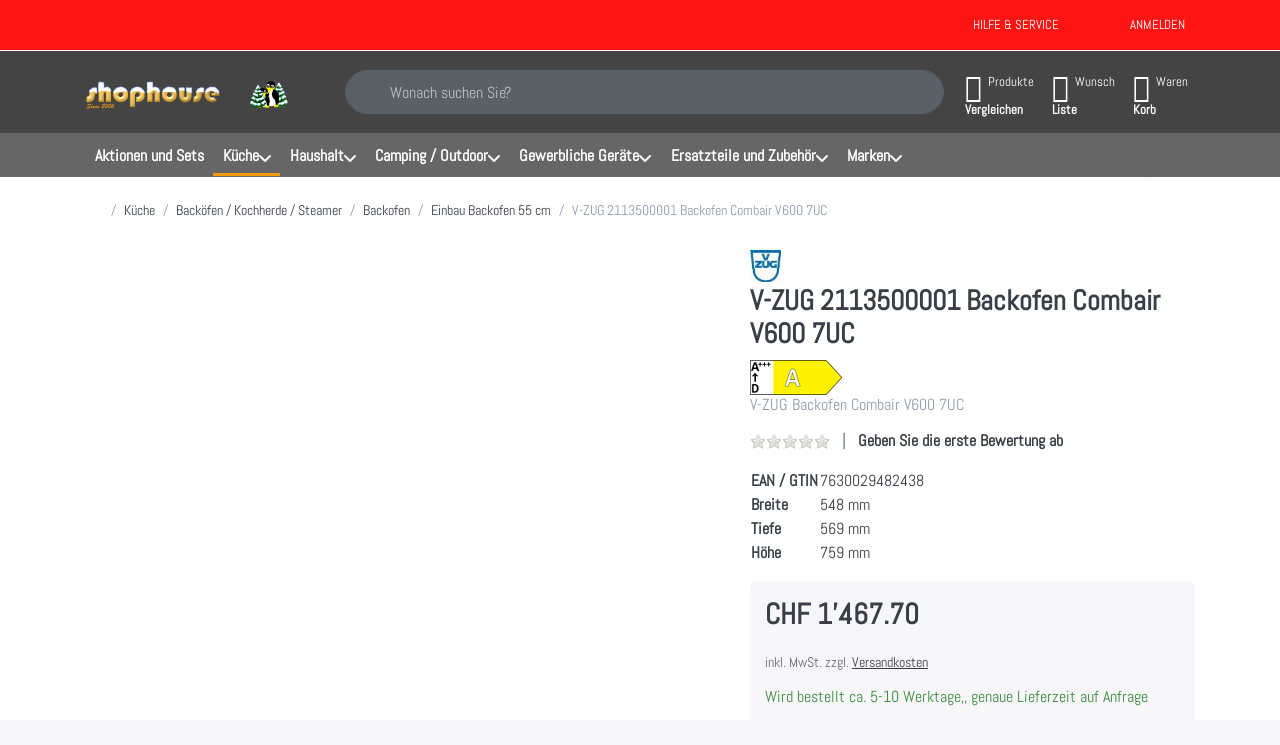

--- FILE ---
content_type: text/html; charset=utf-8
request_url: https://www.shophouse.ch/v-zug-2113500001-backofen-combair-v600-7uc/
body_size: 31100
content:
<!DOCTYPE html>
<html data-pnotify-firstpos1="0" lang="de" dir="ltr">
<head>
    <meta charset="utf-8" />
    <meta name="viewport" content="width=device-width, initial-scale=1.0" />
    <meta name="HandheldFriendly" content="true" />
    <meta name="description" content="" />
    <meta name="keywords" content="" />
    <meta name="generator" content="Smartstore 6.3.0.0" />
    <meta property="sm:root" content="/" />
    <meta name='__rvt' content='CfDJ8GEGDCAP6DNFiPuNeweS2EpTqURF3CzSDHel7IEVdhcoJuCP-LYraEIc5C37T0DnYaNgKAw_8EkBQ7eXsBTVAgDZ9meAODtKfL7n2pWZ4TAGcv72Q4s3qw3OD_AlciMA-gkL6riY90kcxbVjAy0666E' />

    <meta name='accept-language' content='de-CH'/><title itemprop="name">V-ZUG 2113500001 Backofen Combair V600 7UC-Shophouse GmbH</title>

    


    <script>
    try {
        if (typeof navigator === 'undefined') navigator = {};
        const html = document.documentElement;
        const classList = html.classList;
        if (/Edge\/\d+/.test(navigator.userAgent)) { classList.add('edge'); }
        else if ('mozMatchesSelector' in html) { classList.add('moz'); }
        else if (/iPad|iPhone|iPod/.test(navigator.userAgent) && !window.MSStream) { classList.add('ios'); }
        else if ('webkitMatchesSelector' in html) { classList.add('wkit'); }
        else if (/constructor/i.test(window.HTMLElement)) { classList.add('safari'); };
        classList.add((this.top === this.window ? 'not-' : '') + 'framed');
    } catch (e) { }
</script>
    

    
    
    <link as="font" rel="preload" href="/lib/fa7/webfonts/fa-solid-900.woff2" crossorigin />
    <link as="font" rel="preload" href="/lib/fa7/webfonts/fa-regular-400.woff2" crossorigin />
    
    
        <link rel="stylesheet" href="/lib/fa7/css/all.min.css" crossorigin />
    


    
        <link href="/bundle/css/site-common.css?v=Q6fkJHuQQYcnSRsxC709N6c--OQ" rel="stylesheet" type="text/css" />
    
    <link href="/themes/flexblack/theme.css?v=Ns_qvpeKkQEKp6O-7ETBwukfGPU" rel="stylesheet" type="text/css" />


    
        <script src="/bundle/js/jquery.js?v=8_RozPc1R2yH47SeJ06zdSqIRgc"></script>
    <script data-origin="client-res">
	window.Res = {
"Common.Notification": "Benachrichtigung","Common.Close": "Schließen","Common.On": "An","Common.OK": "OK","Common.Cancel": "Abbrechen","Common.Off": "Aus","Common.Exit": "Beenden","Common.CtrlKey": "Strg","Common.ShiftKey": "Umschalt","Common.AltKey": "Alt","Common.DelKey": "Entf","Common.Done": "Erledigt","Common.Failed": "Fehlgeschlagen","Common.EnterKey": "Eingabe","Common.EscKey": "Esc","Common.DontAskAgain": "Nicht mehr fragen","Common.DontShowAgain": "Nicht mehr anzeigen","Common.MoveUp": "Nach oben","Common.MoveDown": "Nach unten","Common.SkipList": "Liste überspringen","Common.CopyToClipboard": "In die Zwischenablage kopieren","Common.CopyToClipboard.Failed": "Kopieren ist fehlgeschlagen.","Common.CopyToClipboard.Succeeded": "Kopiert!","Products.Longdesc.More": "Mehr anzeigen","Products.Longdesc.Less": "Weniger anzeigen","Aria.Label.ShowPassword": "Passwort anzeigen","Aria.Label.HidePassword": "Passwort verbergen","Jquery.Validate.Email": "Bitte geben Sie eine gültige E-Mail-Adresse ein.","Jquery.Validate.Required": "Diese Angabe ist erforderlich.","Jquery.Validate.Remote": "Bitte korrigieren Sie dieses Feld.","Jquery.Validate.Url": "Bitte geben Sie eine gültige URL ein.","Jquery.Validate.Date": "Bitte geben Sie ein gültiges Datum ein.","Jquery.Validate.DateISO": "Bitte geben Sie ein gültiges Datum (nach ISO) ein.","Jquery.Validate.Number": "Bitte geben Sie eine gültige Nummer ein.","Jquery.Validate.Digits": "Bitte geben Sie nur Ziffern ein.","Jquery.Validate.Creditcard": "Bitte geben Sie eine gültige Kreditkartennummer ein.","Jquery.Validate.Equalto": "Wiederholen Sie bitte die Eingabe.","Jquery.Validate.Maxlength": "Bitte geben Sie nicht mehr als {0} Zeichen ein.","Jquery.Validate.Minlength": "Bitte geben Sie mindestens {0} Zeichen ein.","Jquery.Validate.Rangelength": "Die Länge der Eingabe darf minimal {0} und maximal {1} Zeichen lang sein.","jquery.Validate.Range": "Bitte geben Sie einen Wert zwischen {0} und {1} ein.","Jquery.Validate.Max": "Bitte geben Sie einen Wert kleiner oder gleich {0} ein.","Jquery.Validate.Min": "Bitte geben Sie einen Wert größer oder gleich {0} ein.","Admin.Common.AreYouSure": "Sind Sie sicher?","Admin.Common.AskToProceed": "Möchten Sie fortfahren?","FileUploader.Dropzone.Message": "Zum Hochladen Dateien hier ablegen oder klicken","FileUploader.Dropzone.DictDefaultMessage": "Dateien zum Hochladen hier ablegen","FileUploader.Dropzone.DictFallbackMessage": "Ihr Browser unterstützt keine Datei-Uploads per Drag\'n\'Drop.","FileUploader.Dropzone.DictFallbackText": "Bitte benutzen Sie das untenstehende Formular, um Ihre Dateien wie in längst vergangenen Zeiten hochzuladen.","FileUploader.Dropzone.DictFileTooBig": "Die Datei ist zu groß ({{filesize}}MB). Maximale Dateigröße: {{maxFilesize}}MB.","FileUploader.Dropzone.DictInvalidFileType": "Dateien dieses Typs können nicht hochgeladen werden.","FileUploader.Dropzone.DictResponseError": "Der Server gab die Antwort {{statusCode}} zurück.","FileUploader.Dropzone.DictCancelUpload": "Upload abbrechen","FileUploader.Dropzone.DictUploadCanceled": "Upload abgebrochen.","FileUploader.Dropzone.DictCancelUploadConfirmation": "Sind Sie sicher, dass Sie den Upload abbrechen wollen?","FileUploader.Dropzone.DictRemoveFile": "Datei entfernen","FileUploader.Dropzone.DictMaxFilesExceeded": "Sie können keine weiteren Dateien hochladen.","FileUploader.StatusWindow.Uploading.File": "Datei wird hochgeladen","FileUploader.StatusWindow.Uploading.Files": "Dateien werden hochgeladen","FileUploader.StatusWindow.Complete.File": "Upload abgeschlossen","FileUploader.StatusWindow.Complete.Files": "Uploads abgeschlossen","FileUploader.StatusWindow.Canceled.File": "Upload abgebrochen","FileUploader.StatusWindow.Canceled.Files": "Uploads abgebrochen",    };

    window.ClientId = "77901106-3f2f-47c2-a3ff-e5aad077e82e";
</script>

    <link rel="canonical" href="https://www.shophouse.ch/v-zug-2113500001-backofen-combair-v600-7uc/" />
    <link as="image" rel="preload" href="//www.shophouse.ch/media/46803/content/shophouse.png" />
    <script src="/Modules/Smartstore.Google.Analytics/js/google-analytics.utils.js"></script>
<!--Google code for Analytics tracking--><script async src='https://www.googletagmanager.com/gtag/js?id=UA-47889034-1'></script><script>var gaProperty='UA-47889034-1';var disableStr='ga-disable-'+gaProperty;if(document.cookie.indexOf(disableStr+'=true')>-1){window[disableStr]=true;}
function gaOptout(){document.cookie=disableStr+'=true; expires=Thu, 31 Dec 2099 23:59:59 UTC; path=/';window[disableStr]=true;alert("Das Tracking ist jetzt deaktiviert");}
window.dataLayer=window.dataLayer||[];function gtag(){window.dataLayer.push(arguments);}
gtag('js',new Date());gtag('consent','default',{'ad_storage':'granted','analytics_storage':'granted','ad_user_data':'granted','ad_personalization':'granted',});gtag('config','UA-47889034-1',{'anonymize_ip':true});gtag('config','GA_MEASUREMENT_ID',{'user_id':'77901106-3f2f-47c2-a3ff-e5aad077e82e'});</script><script data-origin='globalization'>document.addEventListener('DOMContentLoaded', function () { if (Smartstore.globalization) { Smartstore.globalization.culture = {"name":"de-CH","englishName":"German (Switzerland)","nativeName":"Deutsch (Schweiz)","isRTL":false,"language":"de","numberFormat":{",":"'",".":".","pattern":[1],"decimals":2,"groupSizes":[3],"+":"+","-":"-","NaN":"NaN","negativeInfinity":"-∞","positiveInfinity":"∞","percent":{",":"'",".":".","pattern":[1,1],"decimals":2,"groupSizes":[3],"symbol":"%"},"currency":{",":"'",".":".","pattern":[2,2],"decimals":2,"groupSizes":[3],"symbol":"CHF"}},"dateTimeFormat":{"calendarName":"Gregorianischer Kalender","/":".",":":":","firstDay":1,"twoDigitYearMax":2029,"AM":["vorm.","vorm.","VORM."],"PM":["nachm.","nachm.","NACHM."],"days":{"names":["Sonntag","Montag","Dienstag","Mittwoch","Donnerstag","Freitag","Samstag"],"namesAbbr":["So","Mo","Di","Mi","Do","Fr","Sa"],"namesShort":["S","M","D","M","D","F","S"]},"months":{"names":["Januar","Februar","März","April","Mai","Juni","Juli","August","September","Oktober","November","Dezember",""],"namesAbbr":["Jan.","Feb.","März","Apr.","Mai","Juni","Juli","Aug.","Sept.","Okt.","Nov.","Dez.",""]},"patterns":{"d":"dd.MM.yyyy","D":"dddd, d. MMMM yyyy","t":"HH:mm","T":"HH:mm:ss","g":"dd.MM.yyyy HH:mm","G":"dd.MM.yyyy HH:mm:ss","f":"dddd, d. MMMM yyyy HH:mm:ss","F":"dddd, d. MMMM yyyy HH:mm:ss","M":"d. MMMM","Y":"MMMM yyyy","u":"yyyy'-'MM'-'dd HH':'mm':'ss'Z'"}}}; }; });</script><meta property='sm:pagedata' content='{"type":"category","id":"23","menuItemId":1,"entityId":23,"parentId":10}' />
    <meta property='og:site_name' content='Shophouse GmbH' />
    <meta property='og:url' content='https://www.shophouse.ch/v-zug-2113500001-backofen-combair-v600-7uc/' />
    <meta property='og:type' content='product' />
    <meta property='og:title' content='V-ZUG 2113500001 Backofen Combair V600 7UC' />
    <meta property='twitter:card' content='summary_large_image' />
    <meta property='twitter:title' content='V-ZUG 2113500001 Backofen Combair V600 7UC' />

        <meta property='og:description' content='&amp;lt;a href=&amp;quot;https://www.silvertech.ch/media/53284/catalog/2113500001.png &amp;quot;target=blank&amp;quot;&amp;gt;&amp;lt;img src=&amp;quot;/Media_1/A-alt.png&amp;quot; alt=&amp;quot;Label-A&amp;quot;&amp;gt;&amp;lt;br&amp;gt;&amp;lt;/a&amp;gt;&amp;#xD;&amp;#xA;V-ZUG Backofen Combair V600 7UC' />
        <meta property='twitter:description' content='&amp;lt;a href=&amp;quot;https://www.silvertech.ch/media/53284/catalog/2113500001.png &amp;quot;target=blank&amp;quot;&amp;gt;&amp;lt;img src=&amp;quot;/Media_1/A-alt.png&amp;quot; alt=&amp;quot;Label-A&amp;quot;&amp;gt;&amp;lt;br&amp;gt;&amp;lt;/a&amp;gt;&amp;#xD;&amp;#xA;V-ZUG Backofen Combair V600 7UC' />

        <meta property='og:image' content='https://www.shophouse.ch/media/51368/catalog/V-Zug%202113500001.png' />
        <meta property='og:image:type' content='image/png' />
        <meta property='twitter:image' content='https://www.shophouse.ch/media/51368/catalog/V-Zug%202113500001.png' />
            <meta property='og:image:alt' content='V-ZUG 2113500001 Backofen Combair V600 7UC' />
            <meta property='twitter:image:alt' content='V-ZUG 2113500001 Backofen Combair V600 7UC' />
            <meta property='og:image:width' content='690' />
            <meta property='og:image:height' content='960' />


    
    


    <script src="/js/smartstore.globalization.adapter.js"></script>

    



    <link rel="shortcut icon" href='/favicon.ico' />



</head>

<body class="lyt-cols-1">
    
    

<a href="#content-center" id="skip-to-content" class="btn-skip-content btn btn-primary btn-lg rounded-pill">
    Zum Hauptinhalt springen
</a>

<div id="page">
    <div class="canvas-blocker canvas-slidable"></div>

    <div class="page-main canvas-slidable">

        

        <header id="header">
            <div class="menubar-section d-none d-lg-block menubar-inverse">
                <div class="container menubar-container">
                    



<nav class="menubar navbar navbar-slide">

    <div class="menubar-group ml-0">
    </div>

    <div class="menubar-group ml-auto">
        


        


<div class="cms-menu cms-menu-dropdown" data-menu-name="helpandservice">
    <div class="dropdown">
        <a id="helpandservice-opener" data-toggle="dropdown" aria-haspopup="listbox" aria-expanded="false" href="#" rel="nofollow" class="menubar-link">
            <span>Hilfe &amp; Service</span>
            <i class="fal fa-angle-down menubar-caret"></i>
        </a>
        <div class="dropdown-menu" aria-labelledby="helpandservice-opener" role="listbox">
                <a href="/newproducts/" role="option" class="dropdown-item menu-link">
                    <span>Neu eingetroffen</span>
                </a>
                <a href="/manufacturer/all/" role="option" class="dropdown-item menu-link">
                    <span>Alle Marken</span>
                </a>
                <a href="/recentlyviewedproducts/" role="option" class="dropdown-item menu-link">
                    <span>Zuletzt angesehen</span>
                </a>
                <a href="/compareproducts/" role="option" class="dropdown-item menu-link">
                    <span>Produktliste vergleichen</span>
                </a>
        </div>
    </div>
</div>



    </div>

    

    <div id="menubar-my-account" class="menubar-group">
        <div class="dropdown">
            <a class="menubar-link" aria-haspopup="true" aria-expanded="false" href="/login/?returnUrl=%2Fv-zug-2113500001-backofen-combair-v600-7uc%2F" rel="nofollow">
                <i class="fal fa-user-circle menubar-icon"></i>

                    <span>Anmelden</span>
            </a>

        </div>
        
    </div>

    

</nav>


                </div>
            </div>
            <div class="shopbar-section shopbar-inverse">
                <div class="container shopbar-container">
                    
<div class="shopbar">
    <div class="shopbar-col-group shopbar-col-group-brand">
        <div class="shopbar-col shop-logo">
            
<a class="brand" href="/">
        
        <img src='//www.shophouse.ch/media/46803/content/shophouse.png' alt="Shophouse GmbH" title="Shophouse GmbH" class="img-fluid" width="910" height="120" />
</a>

        </div>
        <div class="shopbar-col shopbar-search">
            
                


<form action="/search/" class="instasearch-form has-icon" method="get" role="search">
    <span id="instasearch-desc-search-search" class="sr-only">
        Geben Sie einen Suchbegriff ein. Während Sie tippen, erscheinen automatisch erste Ergebnisse. Drücken Sie die Eingabetaste, um alle Ergebnisse aufzurufen.
    </span>
    <input type="search" class="instasearch-term form-control text-truncate" role="combobox" aria-autocomplete="list" aria-expanded="false" aria-controls="instasearch-drop-body" name="q" placeholder="Wonach suchen Sie?" aria-label="Wonach suchen Sie?" aria-describedby="instasearch-desc-search-search" data-instasearch="true" data-minlength="1" data-showthumbs="false" data-url="/instantsearch/" data-origin="Search/Search" autocomplete="off" />

    <div class="instasearch-addon d-flex align-items-center justify-content-center">
        <button type="button" class="instasearch-clear input-clear" aria-label="Suchbegriff löschen">
            <i class="fa fa-xmark"></i>
        </button>
    </div>
    <span class="input-group-icon instasearch-icon">
        <button type="submit" class="instasearch-submit input-clear bg-transparent" tabindex="-1" aria-hidden="true">
            <i class="fa fa-magnifying-glass"></i>
        </button>
    </span>
    <div class="instasearch-drop">
        <div id="instasearch-drop-body" class="instasearch-drop-body clearfix" role="listbox"></div>
    </div>

    
</form>
            
        </div>
    </div>

    <div class="shopbar-col-group shopbar-col-group-tools">
        

<div class="shopbar-col shopbar-tools" data-summary-href="/shoppingcart/cartsummary/?cart=True&amp;wishlist=True&amp;compare=True" style="--sb-tool-padding-x: 0.25rem">

    <div class="shopbar-tool d-lg-none" id="shopbar-menu">
        <a id="offcanvas-menu-opener" class="shopbar-button" href="#" data-placement="start" data-target="#offcanvas-menu" aria-controls="offcanvas-menu" aria-expanded="false" data-autohide="true" data-disablescrolling="true" data-fullscreen="false" data-toggle="offcanvas">
            <span class="shopbar-button-icon" aria-hidden="true">
                <i class="icm icm-menu"></i>
            </span>
            <span class="shopbar-button-label-sm">
                Menü
            </span>
        </a>
    </div>

    

    <div class="shopbar-tool d-lg-none" id="shopbar-user">
        <a class="shopbar-button" href="/login/">
            <span class="shopbar-button-icon" aria-hidden="true">
                <i class="icm icm-user"></i>
            </span>
            <span class="shopbar-button-label-sm">
                Anmelden
            </span>
        </a>
    </div>

    <div class="shopbar-tool" id="shopbar-compare" data-target="#compare-tab">
        <a data-summary-href="/shoppingcart/cartsummary/?compare=True" aria-controls="offcanvas-cart" aria-expanded="false" class="shopbar-button navbar-toggler" data-autohide="true" data-disablescrolling="true" data-fullscreen="false" data-placement="end" data-target="#offcanvas-cart" data-toggle="offcanvas" href="/compareproducts/">
            <span class="shopbar-button-icon" aria-hidden="true">
                <i class="icm icm-repeat"></i>
                <span class='badge badge-pill badge-counter badge-counter-ring label-cart-amount badge-warning' data-bind-to="CompareItemsCount" style="display: none">
                    0
                </span>
            </span>
            <span class="shopbar-button-label" aria-label="Vergleichen">
                <span>Produkte</span><br />
                <strong>Vergleichen</strong>
            </span>
            <span class="shopbar-button-label-sm">
                Vergleichen
            </span>
        </a>
    </div>

    <div class="shopbar-tool" id="shopbar-wishlist" data-target="#wishlist-tab">
        <a data-summary-href="/shoppingcart/cartsummary/?wishlist=True" aria-controls="offcanvas-cart" aria-expanded="false" class="shopbar-button navbar-toggler" data-autohide="true" data-disablescrolling="true" data-fullscreen="false" data-placement="end" data-target="#offcanvas-cart" data-toggle="offcanvas" href="/wishlist/">
            <span class="shopbar-button-icon" aria-hidden="true">
                <i class="icm icm-heart"></i>
                <span class='badge badge-pill badge-counter badge-counter-ring label-cart-amount badge-warning' data-bind-to="WishlistItemsCount" style="display: none">
                    0
                </span>
            </span>
            <span class="shopbar-button-label" aria-label="Wunschliste">
                <span>Wunsch</span><br />
                <strong>Liste</strong>
            </span>
            <span class="shopbar-button-label-sm">
                Wunschliste
            </span>
        </a>
    </div>

    <div class="shopbar-tool" id="shopbar-cart" data-target="#cart-tab">
        <a data-summary-href="/shoppingcart/cartsummary/?cart=True" aria-controls="offcanvas-cart" aria-expanded="false" class="shopbar-button navbar-toggler" data-autohide="true" data-disablescrolling="true" data-fullscreen="false" data-placement="end" data-target="#offcanvas-cart" data-toggle="offcanvas" href="/cart/">
            <span class="shopbar-button-icon" aria-hidden="true">
                <i class="icm icm-bag"></i>
                <span class='badge badge-pill badge-counter badge-counter-ring label-cart-amount badge-warning' data-bind-to="CartItemsCount" style="display: none">
                    0
                </span>
            </span>
            <span class="shopbar-button-label" aria-label="Warenkorb">
                <span>Waren</span><br />
                <strong>Korb</strong>
            </span>
            <span class="shopbar-button-label-sm">
                Warenkorb
            </span>
        </a>
    </div>

    
</div>




    </div>
</div>
                </div>
            </div>
            <div class="megamenu-section d-none d-lg-block">
                <nav class="navbar navbar-inverse" aria-label="Hauptnavigation">
                    <div class="container megamenu-container">
                        



<div class="mainmenu megamenu megamenu-blend--next">
    



<div class="cms-menu cms-menu-navbar" data-menu-name="main">
    <div class="megamenu-nav megamenu-nav--prev alpha">
        <a href="#" class="megamenu-nav-btn btn btn-clear-dark btn-icon btn-sm" tabindex="-1" aria-hidden="true">
            <i class="far fa-chevron-left megamenu-nav-btn-icon"></i>
        </a>
    </div>

    <ul class="navbar-nav nav flex-row flex-nowrap" id="menu-main" role="menubar">

            <li id="main-nav-item-48371" data-id="48371" role="none" class="nav-item">
                <a id="main-nav-item-link-48371" href="/aktionen/" class="nav-link menu-link" role="menuitem" tabindex="0">
                    <span>Aktionen und Sets</span>
                </a>
            </li>
            <li id="main-nav-item-48372" data-id="48372" role="none" class="nav-item dropdown-submenu expanded">
                <a id="main-nav-item-link-48372" href="/kueche/" aria-controls="dropdown-menu-48372" aria-expanded="false" aria-haspopup="menu" class="nav-link menu-link dropdown-toggle" data-target="#dropdown-menu-48372" role="menuitem" tabindex="-1">
                    <span>Küche</span>
                </a>
            </li>
            <li id="main-nav-item-48442" data-id="48442" role="none" class="nav-item dropdown-submenu">
                <a id="main-nav-item-link-48442" href="/haushalt/" aria-controls="dropdown-menu-48442" aria-expanded="false" aria-haspopup="menu" class="nav-link menu-link dropdown-toggle" data-target="#dropdown-menu-48442" role="menuitem" tabindex="-1">
                    <span>Haushalt</span>
                </a>
            </li>
            <li id="main-nav-item-48470" data-id="48470" role="none" class="nav-item dropdown-submenu">
                <a id="main-nav-item-link-48470" href="/camping-outdoor/" aria-controls="dropdown-menu-48470" aria-expanded="false" aria-haspopup="menu" class="nav-link menu-link dropdown-toggle" data-target="#dropdown-menu-48470" role="menuitem" tabindex="-1">
                    <span>Camping / Outdoor</span>
                </a>
            </li>
            <li id="main-nav-item-48474" data-id="48474" role="none" class="nav-item dropdown-submenu">
                <a id="main-nav-item-link-48474" href="/gewerbliche-geraete/" aria-controls="dropdown-menu-48474" aria-expanded="false" aria-haspopup="menu" class="nav-link menu-link dropdown-toggle" data-target="#dropdown-menu-48474" role="menuitem" tabindex="-1">
                    <span>Gewerbliche Geräte</span>
                </a>
            </li>
            <li id="main-nav-item-48500" data-id="48500" role="none" class="nav-item dropdown-submenu">
                <a id="main-nav-item-link-48500" href="/ersatzteile/" aria-controls="dropdown-menu-48500" aria-expanded="false" aria-haspopup="menu" class="nav-link menu-link dropdown-toggle" data-target="#dropdown-menu-48500" role="menuitem" tabindex="-1">
                    <span>Ersatzteile und Zubehör</span>
                </a>
            </li>
            <li id="main-nav-item-brand" data-id="brand" role="none" class="nav-item dropdown-submenu">
                <a id="main-nav-item-link-brand" href="/manufacturer/all/" aria-controls="dropdown-menu-brand" aria-expanded="false" aria-haspopup="menu" class="nav-link menu-link dropdown-toggle" data-target="#dropdown-menu-brand" role="menuitem" tabindex="-1">
                    <span>Marken</span>
                </a>
            </li>

        
    </ul>

    <div class="megamenu-nav megamenu-nav--next omega">
        <a href="#" class="megamenu-nav-btn btn btn-clear-dark btn-icon btn-sm" tabindex="-1" aria-hidden="true">
            <i class="far fa-chevron-right megamenu-nav-btn-icon"></i>
        </a>
    </div>
</div>
</div>

<div class="megamenu-dropdown-container container" style="--mm-drop-min-height: 370px">
        <div id="dropdown-menu-48371"
             data-id="48371"
             data-entity-id="194"
             data-entity-name="Category"
             data-display-rotator="false"
             role="menu"
             aria-labelledby="main-nav-item-link-48371"
             aria-hidden="true">

            <div class="dropdown-menu megamenu-dropdown">
                

                <div class="row megamenu-dropdown-row">


                </div>

                

                

            </div>

        </div>
        <div id="dropdown-menu-48372"
             data-id="48372"
             data-entity-id="193"
             data-entity-name="Category"
             data-display-rotator="false"
             role="menu"
             aria-labelledby="main-nav-item-link-48372"
             aria-hidden="true">

            <div class="dropdown-menu megamenu-dropdown">
                

                <div class="row megamenu-dropdown-row">

                        <div class="col-md-3 col-sm-6 megamenu-col">
                                <div class="megamenu-dropdown-item">
                                        <a href="/kuehlen/gefrieren/" id="dropdown-heading-48373" data-id="48373" class="megamenu-dropdown-heading" role="menuitem" tabindex="-1">
                                            <span>Kühlen/Gefrieren</span>
                                        </a>

        <div class="megamenu-subitems block">
                <span class="megamenu-subitem-wrap">
                    <a href="/kuehlschrank-einbau/" id="megamenu-subitem-48374" data-id="48374" class="megamenu-subitem focus-inset text-truncate" role="menuitem" tabindex="-1">
                        <span>Kühlschrank Einbau</span>
                    </a>
                </span>
                <span class="megamenu-subitem-wrap">
                    <a href="/gefrierschrank-einbau/" id="megamenu-subitem-48383" data-id="48383" class="megamenu-subitem focus-inset text-truncate" role="menuitem" tabindex="-1">
                        <span>Gefrierschrank Einbau</span>
                    </a>
                </span>
                <span class="megamenu-subitem-wrap">
                    <a href="/kuehlschrank-freistehend/" id="megamenu-subitem-48386" data-id="48386" class="megamenu-subitem focus-inset text-truncate" role="menuitem" tabindex="-1">
                        <span>Kühlschrank freistehend</span>
                    </a>
                </span>
                <span class="megamenu-subitem-wrap">
                    <a href="/gefrierschrank-freistehend/" id="megamenu-subitem-48390" data-id="48390" class="megamenu-subitem focus-inset text-truncate" role="menuitem" tabindex="-1">
                        <span>Gefrierschrank freistehend</span>
                    </a>
                </span>
                <span class="megamenu-subitem-wrap">
                    <a href="/food-center/" id="megamenu-subitem-48391" data-id="48391" class="megamenu-subitem focus-inset text-truncate" role="menuitem" tabindex="-1">
                        <span>Food Center</span>
                    </a>
                </span>
                <span class="megamenu-subitem-wrap">
                    <a href="/wein-getraenkekuehler-zigarrenschraenke/" id="megamenu-subitem-48392" data-id="48392" class="megamenu-subitem focus-inset text-truncate" role="menuitem" tabindex="-1">
                        <span>Wein-, Getränkekühler-, Zigarrenschränke</span>
                    </a>
                </span>
                <span class="megamenu-subitem-wrap">
                    <a href="/gefriertruhe/" id="megamenu-subitem-48393" data-id="48393" class="megamenu-subitem focus-inset text-truncate" role="menuitem" tabindex="-1">
                        <span>Gefriertruhe</span>
                    </a>
                </span>
                <span class="megamenu-subitem-wrap">
                    <a href="/camping-kuehlschrasnk-mit-absorber-technik-gas-220-volt-12-volt/" id="megamenu-subitem-48394" data-id="48394" class="megamenu-subitem focus-inset text-truncate" role="menuitem" tabindex="-1">
                        <span>Absorber- / Campingkühlschränke</span>
                    </a>
                </span>

        </div>
                                </div>
                                <div class="megamenu-dropdown-item">
                                        <a href="/geschirrspueler/" id="dropdown-heading-48395" data-id="48395" class="megamenu-dropdown-heading" role="menuitem" tabindex="-1">
                                            <span>Geschirrspüler</span>
                                        </a>

        <div class="megamenu-subitems block">
                <span class="megamenu-subitem-wrap">
                    <a href="/einbau-geschirrspueler/" id="megamenu-subitem-48396" data-id="48396" class="megamenu-subitem focus-inset text-truncate" role="menuitem" tabindex="-1">
                        <span>Einbau Geschirrspüler</span>
                    </a>
                </span>
                <span class="megamenu-subitem-wrap">
                    <a href="/geschirrspueler-freistehend/" id="megamenu-subitem-48403" data-id="48403" class="megamenu-subitem focus-inset text-truncate" role="menuitem" tabindex="-1">
                        <span>Geschirrspüler freistehend</span>
                    </a>
                </span>

        </div>
                                </div>
                                <div class="megamenu-dropdown-item">
                                        <a href="/backen/kochen/" id="dropdown-heading-48404" data-id="48404" class="megamenu-dropdown-heading" role="menuitem" tabindex="-1">
                                            <span>Backöfen / Kochherde / Steamer</span>
                                        </a>

        <div class="megamenu-subitems block">
                <span class="megamenu-subitem-wrap">
                    <a href="/backofen-/-herd/" id="megamenu-subitem-48405" data-id="48405" class="megamenu-subitem focus-inset text-truncate" role="menuitem" tabindex="-1">
                        <span>Backofen</span>
                    </a>
                </span>
                <span class="megamenu-subitem-wrap">
                    <a href="/kochherd/" id="megamenu-subitem-48409" data-id="48409" class="megamenu-subitem focus-inset text-truncate" role="menuitem" tabindex="-1">
                        <span>Kochherd</span>
                    </a>
                </span>
                <span class="megamenu-subitem-wrap">
                    <a href="/back-micro-steam-kombigeraete/" id="megamenu-subitem-48415" data-id="48415" class="megamenu-subitem focus-inset text-truncate" role="menuitem" tabindex="-1">
                        <span>Back- Micro- Steam- Kombigeräte</span>
                    </a>
                </span>

        </div>
                                </div>
                        </div>
                        <div class="col-md-3 col-sm-6 megamenu-col">
                                <div class="megamenu-dropdown-item">
                                        <a href="/einbau-mikrowelle/" id="dropdown-heading-48416" data-id="48416" class="megamenu-dropdown-heading" role="menuitem" tabindex="-1">
                                            <span>Einbau Mikrowelle</span>
                                        </a>

        <div class="megamenu-subitems block">
                <span class="megamenu-subitem-wrap">
                    <a href="/microwellen/ch-55/" id="megamenu-subitem-48417" data-id="48417" class="megamenu-subitem focus-inset text-truncate" role="menuitem" tabindex="-1">
                        <span>Einbau Mikrowelle bis 55 cm</span>
                    </a>
                </span>
                <span class="megamenu-subitem-wrap">
                    <a href="/microwellen/eu-60/" id="megamenu-subitem-48418" data-id="48418" class="megamenu-subitem focus-inset text-truncate" role="menuitem" tabindex="-1">
                        <span>Einbau Mikrowelle 60 cm</span>
                    </a>
                </span>

        </div>
                                </div>
                                <div class="megamenu-dropdown-item">
                                        <a href="/glaskeramik-/-kochstelle/" id="dropdown-heading-48419" data-id="48419" class="megamenu-dropdown-heading" role="menuitem" tabindex="-1">
                                            <span>Glaskeramik / Kochstelle</span>
                                        </a>

        <div class="megamenu-subitems block">
                <span class="megamenu-subitem-wrap">
                    <a href="/induktion/" id="megamenu-subitem-48420" data-id="48420" class="megamenu-subitem focus-inset text-truncate" role="menuitem" tabindex="-1">
                        <span>Induktion</span>
                    </a>
                </span>
                <span class="megamenu-subitem-wrap">
                    <a href="/gk-mit-touch-oder-drehregler-bedienung/" id="megamenu-subitem-48421" data-id="48421" class="megamenu-subitem focus-inset text-truncate" role="menuitem" tabindex="-1">
                        <span>GK mit Touch oder Drehregler Bedienung</span>
                    </a>
                </span>
                <span class="megamenu-subitem-wrap">
                    <a href="/gk-fuer-herde-und-einbauschaltkasten/" id="megamenu-subitem-48422" data-id="48422" class="megamenu-subitem focus-inset text-truncate" role="menuitem" tabindex="-1">
                        <span>GK für Herde und Einbauschaltkasten</span>
                    </a>
                </span>
                <span class="megamenu-subitem-wrap">
                    <a href="/combo-hub/" id="megamenu-subitem-48423" data-id="48423" class="megamenu-subitem focus-inset text-truncate" role="menuitem" tabindex="-1">
                        <span>Kochfeld mit integriertem Dunstabzug</span>
                    </a>
                </span>
                <span class="megamenu-subitem-wrap">
                    <a href="/teppanyaki-wok-grill/" id="megamenu-subitem-48424" data-id="48424" class="megamenu-subitem focus-inset text-truncate" role="menuitem" tabindex="-1">
                        <span>Teppanyaki / Wok / Grill</span>
                    </a>
                </span>
                <span class="megamenu-subitem-wrap">
                    <a href="/rechaud-kochmulde/" id="megamenu-subitem-48425" data-id="48425" class="megamenu-subitem focus-inset text-truncate" role="menuitem" tabindex="-1">
                        <span>Rechaud / Kochmulde</span>
                    </a>
                </span>
                <span class="megamenu-subitem-wrap">
                    <a href="/fritteuse/" id="megamenu-subitem-48426" data-id="48426" class="megamenu-subitem focus-inset text-truncate" role="menuitem" tabindex="-1">
                        <span>Fritteuse </span>
                    </a>
                </span>
                <span class="megamenu-subitem-wrap">
                    <a href="/bedienelemente/" id="megamenu-subitem-48427" data-id="48427" class="megamenu-subitem focus-inset text-truncate" role="menuitem" tabindex="-1">
                        <span>Bedienelemente</span>
                    </a>
                </span>

        </div>
                                </div>
                                <div class="megamenu-dropdown-item">
                                        <a href="/dunstabzugshauben/" id="dropdown-heading-48428" data-id="48428" class="megamenu-dropdown-heading" role="menuitem" tabindex="-1">
                                            <span>Dunstabzugshauben</span>
                                        </a>

        <div class="megamenu-subitems block">
                <span class="megamenu-subitem-wrap">
                    <a href="/einbau/" id="megamenu-subitem-48429" data-id="48429" class="megamenu-subitem focus-inset text-truncate" role="menuitem" tabindex="-1">
                        <span>Einbau</span>
                    </a>
                </span>
                <span class="megamenu-subitem-wrap">
                    <a href="/flachschirmhaube/" id="megamenu-subitem-48433" data-id="48433" class="megamenu-subitem focus-inset text-truncate" role="menuitem" tabindex="-1">
                        <span>Flachschirmhaube</span>
                    </a>
                </span>
                <span class="megamenu-subitem-wrap">
                    <a href="/inselhauben/" id="megamenu-subitem-48434" data-id="48434" class="megamenu-subitem focus-inset text-truncate" role="menuitem" tabindex="-1">
                        <span>Inselhauben</span>
                    </a>
                </span>
                <span class="megamenu-subitem-wrap">
                    <a href="/wandhauben/" id="megamenu-subitem-48435" data-id="48435" class="megamenu-subitem focus-inset text-truncate" role="menuitem" tabindex="-1">
                        <span>Wandhauben</span>
                    </a>
                </span>
                <span class="megamenu-subitem-wrap">
                    <a href="/huttenluefter/" id="megamenu-subitem-48436" data-id="48436" class="megamenu-subitem focus-inset text-truncate" role="menuitem" tabindex="-1">
                        <span>Huttenlüfter</span>
                    </a>
                </span>
                <span class="megamenu-subitem-wrap">
                    <a href="/tischluefter-muldenluefter/" id="megamenu-subitem-48437" data-id="48437" class="megamenu-subitem focus-inset text-truncate" role="menuitem" tabindex="-1">
                        <span>Tischlüfter / Muldenlüfter</span>
                    </a>
                </span>
                <span class="megamenu-subitem-wrap">
                    <a href="/geblaesebaustein/" id="megamenu-subitem-48438" data-id="48438" class="megamenu-subitem focus-inset text-truncate" role="menuitem" tabindex="-1">
                        <span>Gebläsebaustein</span>
                    </a>
                </span>
                <span class="megamenu-subitem-wrap">
                    <a href="/deckenluefter/" id="megamenu-subitem-48439" data-id="48439" class="megamenu-subitem focus-inset text-truncate" role="menuitem" tabindex="-1">
                        <span>Deckenlüfter</span>
                    </a>
                </span>

        </div>
                                </div>
                        </div>
                        <div class="col-md-3 col-sm-6 megamenu-col">
                                <div class="megamenu-dropdown-item">
                                        <a href="/schubladen-systeme/" id="dropdown-heading-48440" data-id="48440" class="megamenu-dropdown-heading" role="menuitem" tabindex="-1">
                                            <span>Systeme, Wärme und Vakuumierschubladen</span>
                                        </a>

                                </div>
                                <div class="megamenu-dropdown-item">
                                        <a href="/kaffeemaschine-einbau/" id="dropdown-heading-48441" data-id="48441" class="megamenu-dropdown-heading" role="menuitem" tabindex="-1">
                                            <span>Kaffeemaschine Einbau</span>
                                        </a>

                                </div>
                        </div>

                </div>

                

                

            </div>

        </div>
        <div id="dropdown-menu-48442"
             data-id="48442"
             data-entity-id="196"
             data-entity-name="Category"
             data-display-rotator="false"
             role="menu"
             aria-labelledby="main-nav-item-link-48442"
             aria-hidden="true">

            <div class="dropdown-menu megamenu-dropdown">
                

                <div class="row megamenu-dropdown-row">

                        <div class="col-md-3 col-sm-6 megamenu-col">
                                <div class="megamenu-dropdown-item">
                                        <a href="/waschen/trocknen/" id="dropdown-heading-48443" data-id="48443" class="megamenu-dropdown-heading" role="menuitem" tabindex="-1">
                                            <span>Waschen/Trocknen</span>
                                        </a>

        <div class="megamenu-subitems block">
                <span class="megamenu-subitem-wrap">
                    <a href="/waschmaschine/" id="megamenu-subitem-48444" data-id="48444" class="megamenu-subitem focus-inset text-truncate" role="menuitem" tabindex="-1">
                        <span>Waschmaschine</span>
                    </a>
                </span>
                <span class="megamenu-subitem-wrap">
                    <a href="/tumbler-/-waeschetrockner/" id="megamenu-subitem-48448" data-id="48448" class="megamenu-subitem focus-inset text-truncate" role="menuitem" tabindex="-1">
                        <span>Tumbler / Wäschetrockner</span>
                    </a>
                </span>
                <span class="megamenu-subitem-wrap">
                    <a href="/waschen-/-trocknen-kombi/" id="megamenu-subitem-48452" data-id="48452" class="megamenu-subitem focus-inset text-truncate" role="menuitem" tabindex="-1">
                        <span>Waschen / Trocknen Kombi</span>
                    </a>
                </span>
                <span class="megamenu-subitem-wrap">
                    <a href="/bezahlsysteme/" id="megamenu-subitem-48453" data-id="48453" class="megamenu-subitem focus-inset text-truncate" role="menuitem" tabindex="-1">
                        <span>Bezahlsysteme</span>
                    </a>
                </span>
                <span class="megamenu-subitem-wrap">
                    <a href="/textilpflege/" id="megamenu-subitem-48454" data-id="48454" class="megamenu-subitem focus-inset text-truncate" role="menuitem" tabindex="-1">
                        <span>Textilpflege</span>
                    </a>
                </span>
                <span class="megamenu-subitem-wrap">
                    <a href="/waschmaschinenschrank/" id="megamenu-subitem-48455" data-id="48455" class="megamenu-subitem focus-inset text-truncate" role="menuitem" tabindex="-1">
                        <span>Waschmaschinenschrank</span>
                    </a>
                </span>

        </div>
                                </div>
                                <div class="megamenu-dropdown-item">
                                        <a href="/haushalt-kleingeraete/" id="dropdown-heading-48458" data-id="48458" class="megamenu-dropdown-heading" role="menuitem" tabindex="-1">
                                            <span>Kleingeräte</span>
                                        </a>

        <div class="megamenu-subitems block">
                <span class="megamenu-subitem-wrap">
                    <a href="/staubsauger/" id="megamenu-subitem-48459" data-id="48459" class="megamenu-subitem focus-inset text-truncate" role="menuitem" tabindex="-1">
                        <span>Staubsauger</span>
                    </a>
                </span>
                <span class="megamenu-subitem-wrap">
                    <a href="/kaffeemaschinen/" id="megamenu-subitem-48460" data-id="48460" class="megamenu-subitem focus-inset text-truncate" role="menuitem" tabindex="-1">
                        <span>Kaffeemaschinen</span>
                    </a>
                </span>
                <span class="megamenu-subitem-wrap">
                    <a href="/kuechenmaschinen/" id="megamenu-subitem-48461" data-id="48461" class="megamenu-subitem focus-inset text-truncate" role="menuitem" tabindex="-1">
                        <span>Küchenmaschinen</span>
                    </a>
                </span>
                <span class="megamenu-subitem-wrap">
                    <a href="/mixer-zerkleinerer/" id="megamenu-subitem-48462" data-id="48462" class="megamenu-subitem focus-inset text-truncate" role="menuitem" tabindex="-1">
                        <span>Mixer / Zerkleinerer</span>
                    </a>
                </span>
                <span class="megamenu-subitem-wrap">
                    <a href="/lebensmittel-waermen-kuehlen/" id="megamenu-subitem-48463" data-id="48463" class="megamenu-subitem focus-inset text-truncate" role="menuitem" tabindex="-1">
                        <span>Lebensmittel wärmen / kühlen</span>
                    </a>
                </span>
                <span class="megamenu-subitem-wrap">
                    <a href="/geschirrspueler-tischgeraet/" id="megamenu-subitem-48464" data-id="48464" class="megamenu-subitem focus-inset text-truncate" role="menuitem" tabindex="-1">
                        <span>Geschirrspüler (Tischgerät)</span>
                    </a>
                </span>
                <span class="megamenu-subitem-wrap">
                    <a href="/vakuumiergeraete/" id="megamenu-subitem-48465" data-id="48465" class="megamenu-subitem focus-inset text-truncate" role="menuitem" tabindex="-1">
                        <span>Vakuumiergeräte</span>
                    </a>
                </span>
                <span class="megamenu-subitem-wrap">
                    <a href="/kleingeraete/" id="megamenu-subitem-48466" data-id="48466" class="megamenu-subitem focus-inset text-truncate" role="menuitem" tabindex="-1">
                        <span>Klima / Ventilatoren</span>
                    </a>
                </span>

        </div>
                                </div>
                        </div>
                        <div class="col-md-3 col-sm-6 megamenu-col">
                                <div class="megamenu-dropdown-item">
                                        <a href="/moebel/" id="dropdown-heading-48467" data-id="48467" class="megamenu-dropdown-heading" role="menuitem" tabindex="-1">
                                            <span>Möbel</span>
                                        </a>

        <div class="megamenu-subitems block">
                <span class="megamenu-subitem-wrap">
                    <a href="/gartenmoebel/" id="megamenu-subitem-48468" data-id="48468" class="megamenu-subitem focus-inset text-truncate" role="menuitem" tabindex="-1">
                        <span>Gartenmöbel</span>
                    </a>
                </span>
                <span class="megamenu-subitem-wrap">
                    <a href="/wohnmoebel/" id="megamenu-subitem-48469" data-id="48469" class="megamenu-subitem focus-inset text-truncate" role="menuitem" tabindex="-1">
                        <span>Wohnmöbel</span>
                    </a>
                </span>

        </div>
                                </div>
                        </div>

                </div>

                

                

            </div>

        </div>
        <div id="dropdown-menu-48470"
             data-id="48470"
             data-entity-id="457"
             data-entity-name="Category"
             data-display-rotator="false"
             role="menu"
             aria-labelledby="main-nav-item-link-48470"
             aria-hidden="true">

            <div class="dropdown-menu megamenu-dropdown">
                

                <div class="row megamenu-dropdown-row">

                        <div class="col-md-3 col-sm-6 megamenu-col">
                                <div class="megamenu-dropdown-item">
                                        <a href="/kuehl-heizgeraete-/" id="dropdown-heading-48471" data-id="48471" class="megamenu-dropdown-heading" role="menuitem" tabindex="-1">
                                            <span>Kühl- / Heizgeräte </span>
                                        </a>

                                </div>
                                <div class="megamenu-dropdown-item">
                                        <a href="/grill-kochstellen/" id="dropdown-heading-48472" data-id="48472" class="megamenu-dropdown-heading" role="menuitem" tabindex="-1">
                                            <span>Grill / Kochstellen</span>
                                        </a>

                                </div>
                                <div class="megamenu-dropdown-item">
                                        <a href="/camping-moebel/" id="dropdown-heading-48473" data-id="48473" class="megamenu-dropdown-heading" role="menuitem" tabindex="-1">
                                            <span>Camping Möbel</span>
                                        </a>

                                </div>
                        </div>

                </div>

                

                

            </div>

        </div>
        <div id="dropdown-menu-48474"
             data-id="48474"
             data-entity-id="136"
             data-entity-name="Category"
             data-display-rotator="false"
             role="menu"
             aria-labelledby="main-nav-item-link-48474"
             aria-hidden="true">

            <div class="dropdown-menu megamenu-dropdown">
                

                <div class="row megamenu-dropdown-row">

                        <div class="col-md-3 col-sm-6 megamenu-col">
                                <div class="megamenu-dropdown-item">
                                        <a href="/waschen-trocknen-gewerbe/" id="dropdown-heading-48475" data-id="48475" class="megamenu-dropdown-heading" role="menuitem" tabindex="-1">
                                            <span>Waschen / Trocknen Gewerbe</span>
                                        </a>

                                </div>
                                <div class="megamenu-dropdown-item">
                                        <a href="/geschirrspueler-gewerbe/" id="dropdown-heading-48476" data-id="48476" class="megamenu-dropdown-heading" role="menuitem" tabindex="-1">
                                            <span>Geschirrspüler Gewerbe</span>
                                        </a>

                                </div>
                                <div class="megamenu-dropdown-item">
                                        <a href="/gastro-kuehlschraenke-gastro-gefrierschraenke/" id="dropdown-heading-48477" data-id="48477" class="megamenu-dropdown-heading" role="menuitem" tabindex="-1">
                                            <span>Gastro Kühlschränke / Gastro Gefrierschränke</span>
                                        </a>

        <div class="megamenu-subitems block">
                <span class="megamenu-subitem-wrap">
                    <a href="/gastro-kuehlschrank/" id="megamenu-subitem-48478" data-id="48478" class="megamenu-subitem focus-inset text-truncate" role="menuitem" tabindex="-1">
                        <span>Gastro Kühlschrank</span>
                    </a>
                </span>
                <span class="megamenu-subitem-wrap">
                    <a href="/gastro-gefrierschrank/" id="megamenu-subitem-48479" data-id="48479" class="megamenu-subitem focus-inset text-truncate" role="menuitem" tabindex="-1">
                        <span>Gastro Gefrierschrank</span>
                    </a>
                </span>
                <span class="megamenu-subitem-wrap">
                    <a href="/gastro-getraenke-kuehlschrank/" id="megamenu-subitem-48480" data-id="48480" class="megamenu-subitem focus-inset text-truncate" role="menuitem" tabindex="-1">
                        <span>Gastro Getränke Kühlschrank</span>
                    </a>
                </span>
                <span class="megamenu-subitem-wrap">
                    <a href="/gastro-wein-kuehlschraenke/" id="megamenu-subitem-48481" data-id="48481" class="megamenu-subitem focus-inset text-truncate" role="menuitem" tabindex="-1">
                        <span>Gastro Wein Kühlschränke</span>
                    </a>
                </span>
                <span class="megamenu-subitem-wrap">
                    <a href="/gastro-gefriertruhe/" id="megamenu-subitem-48482" data-id="48482" class="megamenu-subitem focus-inset text-truncate" role="menuitem" tabindex="-1">
                        <span>Gastro Gefriertruhe</span>
                    </a>
                </span>
                <span class="megamenu-subitem-wrap">
                    <a href="/gastro-eiswuerfelmaschine/" id="megamenu-subitem-48483" data-id="48483" class="megamenu-subitem focus-inset text-truncate" role="menuitem" tabindex="-1">
                        <span>Gastro Eiswürfelmaschine</span>
                    </a>
                </span>

        </div>
                                </div>
                                <div class="megamenu-dropdown-item">
                                        <a href="/labor-medizinal/" id="dropdown-heading-48484" data-id="48484" class="megamenu-dropdown-heading" role="menuitem" tabindex="-1">
                                            <span>Labor &amp; Medizinal</span>
                                        </a>

        <div class="megamenu-subitems block">
                <span class="megamenu-subitem-wrap">
                    <a href="/kuehlschraenke-labor/" id="megamenu-subitem-48485" data-id="48485" class="megamenu-subitem focus-inset text-truncate" role="menuitem" tabindex="-1">
                        <span>Kühlschränke Labor</span>
                    </a>
                </span>
                <span class="megamenu-subitem-wrap">
                    <a href="/gefrierschraenke-labor/" id="megamenu-subitem-48486" data-id="48486" class="megamenu-subitem focus-inset text-truncate" role="menuitem" tabindex="-1">
                        <span>Gefrierschränke Labor</span>
                    </a>
                </span>
                <span class="megamenu-subitem-wrap">
                    <a href="/gefriertruhen-labor/" id="megamenu-subitem-48487" data-id="48487" class="megamenu-subitem focus-inset text-truncate" role="menuitem" tabindex="-1">
                        <span>Gefriertruhen Labor</span>
                    </a>
                </span>
                <span class="megamenu-subitem-wrap">
                    <a href="/eisflockenmaschinen-labor/" id="megamenu-subitem-48488" data-id="48488" class="megamenu-subitem focus-inset text-truncate" role="menuitem" tabindex="-1">
                        <span>Eisflockenmaschinen Labor</span>
                    </a>
                </span>
                <span class="megamenu-subitem-wrap">
                    <a href="/medikamenten-kuehlschrank/" id="megamenu-subitem-48489" data-id="48489" class="megamenu-subitem focus-inset text-truncate" role="menuitem" tabindex="-1">
                        <span>Medikamenten Kühlschrank</span>
                    </a>
                </span>

        </div>
                                </div>
                                <div class="megamenu-dropdown-item">
                                        <a href="/eismaschinen/" id="dropdown-heading-48490" data-id="48490" class="megamenu-dropdown-heading" role="menuitem" tabindex="-1">
                                            <span>Eismaschinen</span>
                                        </a>

        <div class="megamenu-subitems block">
                <span class="megamenu-subitem-wrap">
                    <a href="/eiswuerfelmaschinen/" id="megamenu-subitem-48491" data-id="48491" class="megamenu-subitem focus-inset text-truncate" role="menuitem" tabindex="-1">
                        <span>Eiswürfelmaschinen</span>
                    </a>
                </span>
                <span class="megamenu-subitem-wrap">
                    <a href="/b-qube-eismaschinen/" id="megamenu-subitem-48492" data-id="48492" class="megamenu-subitem focus-inset text-truncate" role="menuitem" tabindex="-1">
                        <span>B-QUBE Eismaschinen</span>
                    </a>
                </span>
                <span class="megamenu-subitem-wrap">
                    <a href="/eisfingermaschinen/" id="megamenu-subitem-48493" data-id="48493" class="megamenu-subitem focus-inset text-truncate" role="menuitem" tabindex="-1">
                        <span>Eisfingermaschinen</span>
                    </a>
                </span>
                <span class="megamenu-subitem-wrap">
                    <a href="/eiskegelmaschinen/" id="megamenu-subitem-48494" data-id="48494" class="megamenu-subitem focus-inset text-truncate" role="menuitem" tabindex="-1">
                        <span>Eiskegelmaschinen</span>
                    </a>
                </span>
                <span class="megamenu-subitem-wrap">
                    <a href="/kieseleismaschinen/" id="megamenu-subitem-48495" data-id="48495" class="megamenu-subitem focus-inset text-truncate" role="menuitem" tabindex="-1">
                        <span>Kieseleismaschinen</span>
                    </a>
                </span>
                <span class="megamenu-subitem-wrap">
                    <a href="/eisflockenmaschinen/" id="megamenu-subitem-48496" data-id="48496" class="megamenu-subitem focus-inset text-truncate" role="menuitem" tabindex="-1">
                        <span>Eisflockenmaschinen</span>
                    </a>
                </span>

        </div>
                                </div>
                        </div>
                        <div class="col-md-3 col-sm-6 megamenu-col">
                                <div class="megamenu-dropdown-item">
                                        <a href="/minibars-hotelsafes/" id="dropdown-heading-48497" data-id="48497" class="megamenu-dropdown-heading" role="menuitem" tabindex="-1">
                                            <span>Minibars / Hotelsafes</span>
                                        </a>

        <div class="megamenu-subitems block">
                <span class="megamenu-subitem-wrap">
                    <a href="/minibars/" id="megamenu-subitem-48498" data-id="48498" class="megamenu-subitem focus-inset text-truncate" role="menuitem" tabindex="-1">
                        <span>Minibars</span>
                    </a>
                </span>
                <span class="megamenu-subitem-wrap">
                    <a href="/hotelsafes/" id="megamenu-subitem-48499" data-id="48499" class="megamenu-subitem focus-inset text-truncate" role="menuitem" tabindex="-1">
                        <span>Hotelsafes</span>
                    </a>
                </span>

        </div>
                                </div>
                        </div>

                </div>

                

                

            </div>

        </div>
        <div id="dropdown-menu-48500"
             data-id="48500"
             data-entity-id="99"
             data-entity-name="Category"
             data-display-rotator="false"
             role="menu"
             aria-labelledby="main-nav-item-link-48500"
             aria-hidden="true">

            <div class="dropdown-menu megamenu-dropdown">
                

                <div class="row megamenu-dropdown-row">

                        <div class="col-md-3 col-sm-6 megamenu-col">
                                <div class="megamenu-dropdown-item">
                                        <a href="/ersatzteile-2/" id="dropdown-heading-48501" data-id="48501" class="megamenu-dropdown-heading" role="menuitem" tabindex="-1">
                                            <span>Ersatzteile</span>
                                        </a>

                                </div>
                                <div class="megamenu-dropdown-item">
                                        <a href="/pflegeprodukte/" id="dropdown-heading-48502" data-id="48502" class="megamenu-dropdown-heading" role="menuitem" tabindex="-1">
                                            <span>Pflegeprodukte</span>
                                        </a>

                                </div>
                                <div class="megamenu-dropdown-item">
                                        <a href="/zubehoer/" id="dropdown-heading-48503" data-id="48503" class="megamenu-dropdown-heading" role="menuitem" tabindex="-1">
                                            <span>Zubehör</span>
                                        </a>

                                </div>
                        </div>

                </div>

                

                

            </div>

        </div>
                


<div id="dropdown-menu-brand" class="brand-picture-grid" data-id="brand" data-display-rotator="false" 
     role="menu" aria-orientation="horizontal" aria-label="Markenauswahl">
    <div class="dropdown-menu megamenu-dropdown">
        <div class="artlist artlist-grid artlist-8-cols artlist-boxed block-body px-3 pt-3 pb-0">
        <article class="art" data-id="27" role="none">
            <div class="art-picture-block">
                <a class="art-picture img-center-container" href="/adago-home/" title="ADAGO Home" aria-hidden="true" tabindex="-1">
                    <img src="/media/35340/catalog/adago-home.png" alt="ADAGO Home" />
                </a>
            </div>

            <div class="art-genericname">
                <a class="art-name-link" href="/adago-home/" title="ADAGO Home" role="menuitem" tabindex="-1">
                    <span>ADAGO Home</span>
                </a>
            </div>
        </article>
        <article class="art" data-id="4" role="none">
            <div class="art-picture-block">
                <a class="art-picture img-center-container" href="/aeg/" title="AEG" aria-hidden="true" tabindex="-1">
                    <img src="/media/18/catalog/aeg.png" alt="AEG" />
                </a>
            </div>

            <div class="art-genericname">
                <a class="art-name-link" href="/aeg/" title="AEG" role="menuitem" tabindex="-1">
                    <span>AEG</span>
                </a>
            </div>
        </article>
        <article class="art" data-id="49" role="none">
            <div class="art-picture-block">
                <a class="art-picture img-center-container" href="/argo/" title="Argo" aria-hidden="true" tabindex="-1">
                    <img src="/media/63498/catalog/argoklima.png" alt="Argo" />
                </a>
            </div>

            <div class="art-genericname">
                <a class="art-name-link" href="/argo/" title="Argo" role="menuitem" tabindex="-1">
                    <span>Argo</span>
                </a>
            </div>
        </article>
        <article class="art" data-id="54" role="none">
            <div class="art-picture-block">
                <a class="art-picture img-center-container" href="/asko/" title="ASKO" aria-hidden="true" tabindex="-1">
                    <img src="/media/57242/catalog/ASKO_2014_CMYK_ohne_claim.png" alt="ASKO" />
                </a>
            </div>

            <div class="art-genericname">
                <a class="art-name-link" href="/asko/" title="ASKO" role="menuitem" tabindex="-1">
                    <span>ASKO</span>
                </a>
            </div>
        </article>
        <article class="art" data-id="35" role="none">
            <div class="art-picture-block">
                <a class="art-picture img-center-container" href="/avintage/" title="Avintage" aria-hidden="true" tabindex="-1">
                    <img src="/media/46835/catalog/Avintage.png" alt="Avintage" />
                </a>
            </div>

            <div class="art-genericname">
                <a class="art-name-link" href="/avintage/" title="Avintage" role="menuitem" tabindex="-1">
                    <span>Avintage</span>
                </a>
            </div>
        </article>
        <article class="art" data-id="5" role="none">
            <div class="art-picture-block">
                <a class="art-picture img-center-container" href="/bauknecht/" title="Bauknecht" aria-hidden="true" tabindex="-1">
                    <img src="/media/19/catalog/bauknecht.jpg" alt="Bauknecht" />
                </a>
            </div>

            <div class="art-genericname">
                <a class="art-name-link" href="/bauknecht/" title="Bauknecht" role="menuitem" tabindex="-1">
                    <span>Bauknecht</span>
                </a>
            </div>
        </article>
        <article class="art" data-id="13" role="none">
            <div class="art-picture-block">
                <a class="art-picture img-center-container" href="/beko/" title="BEKO" aria-hidden="true" tabindex="-1">
                    <img src="/media/3376/catalog/beko.png" alt="BEKO" />
                </a>
            </div>

            <div class="art-genericname">
                <a class="art-name-link" href="/beko/" title="BEKO" role="menuitem" tabindex="-1">
                    <span>BEKO</span>
                </a>
            </div>
        </article>

            <div class="art show-all-items d-flex p-0">
                <a href="/manufacturer/all/" class="show-all-items-link focus-inset" role="menuitem" tabindex="-1">
                    <i class="fa fa-ellipsis-h fa-lg" aria-hidden="true"></i>
                    <span>Alle anzeigen</span>
                </a>
            </div>
        </div>
    </div>
</div>

</div>



                    </div>
                </nav>
            </div>
        </header>

        <div id="content-wrapper">

            



            

            <section id="content" class="container">
                

                




<nav class="breadcrumb-container d-none d-md-flex flex-wrap align-items-center mb-4" aria-label="Breadcrumb-Navigation">
    <ol class="breadcrumb mb-0" itemscope itemtype="http://schema.org/BreadcrumbList">
        <li class="breadcrumb-item" itemprop="itemListElement" itemscope="" itemtype="http://schema.org/ListItem">
            <a title="Startseite" itemprop="item" href="/">
                <meta itemprop="name" content="Startseite">
                <i class="fa fa-home" aria-hidden="true"></i>
                <span class="sr-only">Startseite</span>
            </a>
            <meta itemprop="position" content="1">
        </li>
            <li class="breadcrumb-item" itemprop="itemListElement" itemscope="" itemtype="http://schema.org/ListItem">
                    <a href="/kueche/" title="Küche" itemprop="item"><span itemprop="name" dir="auto">Küche</span></a>
                    <meta itemprop="position" content="2">
            </li>
            <li class="breadcrumb-item" itemprop="itemListElement" itemscope="" itemtype="http://schema.org/ListItem">
                    <a href="/backen/kochen/" title="Backöfen / Kochherde / Steamer" itemprop="item"><span itemprop="name" dir="auto">Backöfen / Kochherde / Steamer</span></a>
                    <meta itemprop="position" content="3">
            </li>
            <li class="breadcrumb-item" itemprop="itemListElement" itemscope="" itemtype="http://schema.org/ListItem">
                    <a href="/backofen-/-herd/" title="Backofen" itemprop="item"><span itemprop="name" dir="auto">Backofen</span></a>
                    <meta itemprop="position" content="4">
            </li>
            <li class="breadcrumb-item" itemprop="itemListElement" itemscope="" itemtype="http://schema.org/ListItem">
                    <a href="/einbau-backofen-55-cm/" title="Einbau Backofen 55 cm" itemprop="item"><span itemprop="name" dir="auto">Einbau Backofen 55 cm</span></a>
                    <meta itemprop="position" content="5">
            </li>
        <li class="breadcrumb-item active" aria-current="page" itemprop="itemListElement" itemscope="" itemtype="http://schema.org/ListItem">
            <span itemprop="name">V-ZUG 2113500001 Backofen Combair V600 7UC</span>
            <meta itemprop="position" content="6">
        </li>
    </ol>
</nav>



                <div id="content-body" class="row">


                    <main id="content-center" class="col-lg-12">
                        
                        






<div class="page product-details-page" itemscope itemtype="http://schema.org/Product">
    
    
    <article class="pd page-body">

        <div id="main-update-container" class="update-container" data-url="/product/updateproductdetails/?productId=46338&amp;bundleItemId=0" data-id="46338">
            <form method="post" id="pd-form" action="/v-zug-2113500001-backofen-combair-v600-7uc/">
                <!-- Top Content: Picture, Description, Attrs, Variants, Bundle Items, Price etc. -->
                <section class="row pd-section pd-section-top admin-actions-container">
                    <!-- Picture -->
                    <div class="col-12 col-md-6 col-lg-7 pd-data-col">
                        <div class="pd-data-col-inner">
                            

                            <div id="pd-gallery-container">
                                

<div id="pd-gallery-container-inner">
    <div id="pd-gallery" class="mb-3">
        





<div class="gal-box">
    <!-- Thumbnail navigation -->
    <div class="gal-nav-cell">
        <div class="gal-nav">
            <div class="gal-list">
                <div class="gal-track" role="listbox" aria-orientation="vertical" itemscope itemtype="http://schema.org/ImageGallery" aria-label="Mediengalerie">
                        <div class="gal-item" itemprop="associatedMedia" itemscope itemtype="http://schema.org/ImageObject">
                            <a class="gal-item-viewport"
                               itemprop="contentUrl"
                               href="//www.shophouse.ch/media/51368/catalog/V-Zug%202113500001.png"
                               data-type="image"
                               data-width="690"
                               data-height="960"
                               data-medium-image="//www.shophouse.ch/media/51368/catalog/V-Zug%202113500001.png?size=600"
                               title="V-ZUG 2113500001 Backofen Combair V600 7UC, Bild 1 groß"
                               aria-label="V-ZUG 2113500001 Backofen Combair V600 7UC, Bild 1 groß"
                               data-picture-id="51368"
                               role="option" 
                               tabindex="0" 
                               aria-selected="true">
                                <img class="gal-item-content file-img" alt="V-ZUG 2113500001 Backofen Combair V600 7UC, Bild 1" title="V-ZUG 2113500001 Backofen Combair V600 7UC, Bild 1 groß" src="//www.shophouse.ch/media/51368/catalog/V-Zug%202113500001.png?size=200" />
                            </a>
                        </div>
                        <div class="gal-item" itemprop="associatedMedia" itemscope itemtype="http://schema.org/ImageObject">
                            <a class="gal-item-viewport"
                               itemprop="contentUrl"
                               href="//www.shophouse.ch/media/53284/catalog/2113500001.png"
                               data-type="image"
                               data-width="514"
                               data-height="1037"
                               data-medium-image="//www.shophouse.ch/media/53284/catalog/2113500001.png?size=600"
                               title="V-ZUG 2113500001 Backofen Combair V600 7UC, Bild 2 groß"
                               aria-label="V-ZUG 2113500001 Backofen Combair V600 7UC, Bild 2 groß"
                               data-picture-id="53284"
                               role="option" 
                               tabindex="-1" 
                               aria-selected="false">
                                <img class="gal-item-content file-img" alt="V-ZUG 2113500001 Backofen Combair V600 7UC, Bild 2" title="V-ZUG 2113500001 Backofen Combair V600 7UC, Bild 2 groß" src="//www.shophouse.ch/media/53284/catalog/2113500001.png?size=200" />
                            </a>
                        </div>
                </div>
            </div>
        </div>
    </div>

    <!-- Picture -->
    <div class="gal-cell">
        <div class="gal" role="list" aria-label="Mediengalerie">
                    <div class="gal-item" role="listitem">
                        <a href="//www.shophouse.ch/media/51368/catalog/V-Zug%202113500001.png" 
                           class="gal-item-viewport"
                           title="Ansicht vergrößern"
                           aria-label="Ansicht vergrößern"
                           data-thumb-image="//www.shophouse.ch/media/51368/catalog/V-Zug%202113500001.png?size=200"
                           data-medium-image="//www.shophouse.ch/media/51368/catalog/V-Zug%202113500001.png?size=600"
                           data-picture-id="51368">
                                <img class="gal-item-content file-img" data-zoom="//www.shophouse.ch/media/51368/catalog/V-Zug%202113500001.png" data-zoom-width="690" data-zoom-height="960" alt="V-ZUG 2113500001 Backofen Combair V600 7UC" title="V-ZUG 2113500001 Backofen Combair V600 7UC" itemprop="image" src="//www.shophouse.ch/media/51368/catalog/V-Zug%202113500001.png?size=600" />
                        </a>
                    </div>
                    <div class="gal-item" role="listitem">
                        <a href="//www.shophouse.ch/media/53284/catalog/2113500001.png" 
                           class="gal-item-viewport"
                           title="Ansicht vergrößern"
                           aria-label="Ansicht vergrößern"
                           data-thumb-image="//www.shophouse.ch/media/53284/catalog/2113500001.png?size=200"
                           data-medium-image="//www.shophouse.ch/media/53284/catalog/2113500001.png?size=600"
                           data-picture-id="53284">
                                <img class="gal-item-content file-img" data-zoom="//www.shophouse.ch/media/53284/catalog/2113500001.png" data-zoom-width="514" data-zoom-height="1037" alt="V-ZUG 2113500001 Backofen Combair V600 7UC" title="V-ZUG 2113500001 Backofen Combair V600 7UC" itemprop="image" data-lazy="//www.shophouse.ch/media/53284/catalog/2113500001.png?size=600" />
                        </a>
                    </div>
        </div>
    </div>
</div>



    </div>
</div>
                            </div>

                            
                        </div>
                    </div>

                    <!-- Sidebar: Info, Price, Buttons etc. -->
                    <aside class="col-12 col-md-6 col-lg-5 pd-info-col">
                        <div class="zoom-window-container"></div>

                        

                        


<div class="pd-info pd-group">
    
    <meta itemprop="gtin" content="7630029482438" />
    

    <!-- Brand -->
    <div class="pd-brand-block" itemprop="brand">
        <a class="pd-brand" aria-label="Alle Produkte von V-ZUG" href="/v-zug/">
                <img class="pd-brand-picture file-img" src="//www.shophouse.ch/media/15/catalog/v-zug.jpg?size=256" alt="V-ZUG" title="Alle Produkte von V-ZUG" />
        </a>
        <meta itemprop="name" content="V-ZUG">
    </div>

    <!-- Title -->
    <div class="page-title">
        <h1 class="pd-name" itemprop="name">
V-ZUG 2113500001 Backofen Combair V600 7UC        </h1>
    </div>

    <!-- Short description -->
        <div class="pd-description">
            <a href="https://www.silvertech.ch/media/53284/catalog/2113500001.png "target=blank"><img src="/Media_1/A-alt.png" alt="Label-A"><br></a>
V-ZUG Backofen Combair V600 7UC
        </div>
</div>

<!-- Review Overview -->
    


<div class="pd-review-summary pd-group" >
    <div class="pd-rating-box">
        <div role="img" class="rating" aria-label="Bewertung: 0.0 von 5 Sternen. 0 Bewertungen.">
            <div style="width: 0%"></div>
        </div>
        
    </div>

    <div class="pd-review-link link-dnu">
            <a href="/product/reviews/46338/" class="link-dnu">Geben Sie die erste Bewertung ab</a>
    </div>
    
</div>


                        

                            
                            <!-- Product attributes (SKU, EAN, Weight etc.) -->
                            <div class="pd-attrs-container" data-partial="Attrs">
                                


<table class="pd-attrs pd-group">
    
    
    <tr class="pd-attr-gtin">
        <th scope="row">EAN / GTIN</th>
        <td itemprop="gtin13">7630029482438</td>
    </tr>
    
    
    <tr class="pd-attr-width">
        <th scope="row">Breite</th>
        <td itemprop="width">548 mm</td>
    </tr>
    <tr class="pd-attr-length">
        <th scope="row">Tiefe</th>
        <td itemprop="depth">569 mm</td>
    </tr>
    <tr class="pd-attr-height">
        <th scope="row">Höhe</th>
        <td itemprop="height">759 mm</td>
    </tr>

    
</table>
                            </div>
                            <!-- Offer box -->
                            


<div class="pd-offer" itemprop="offers" itemscope itemtype="http://schema.org/Offer">
    <meta itemprop="itemCondition" content="http://schema.org/NewCondition" />
    <link itemprop="url" href="https://www.shophouse.ch/v-zug-2113500001-backofen-combair-v600-7uc/" />
            <div class="pd-offer-price-container" data-partial="Price">
                


<div class="pd-offer-price">
        <div class="pd-group">
            <div class="pd-price-group mb-3">

                

                <div class="pd-finalprice">
                    <data class="pd-finalprice-amount text-nowrap" value="1467.70" data-currency="CHF">CHF 1'467.70</data>
                    
                </div>
                    <meta itemprop="priceCurrency" content="CHF" />
                    <meta itemprop="price" content="1467.70" />
                
            </div>

            



<div id="loadbee-container">
    <div class="loadbeeTab"
         data-loadbee-apikey="fbK8xWD4MXVGckU4yNSXhMLk3rUUV4G2"
         data-loadbee-gtin="7630029482438"
         data-loadbee-locale="de_CH"
         
         data-loadbee-manufacturer="EAN"
         data-loadbee-css="default"
         data-loadbee-button="200-factory-de-fav"
         data-loadbee-template="default"></div>
    <script async src="https://cdn.loadbee.com/js/loadbee_integration.js"></script>
</div>

        </div>
        <div class="pd-tierprices">
            <!-- Tier prices -->
            


        </div>
        <div class="pd-group">
            <!-- Pangv & legal info -->
            
            <div class="pd-legalinfo">
                inkl. MwSt.   zzgl. <a href="/shippinginfo/">Versandkosten</a>
            </div>
        </div>
        
</div>
            </div>

    <div class="pd-stock-info-container" data-partial="Stock">
        

        <meta itemprop="availability" content="https://schema.org/InStock" />

<div class="pd-stock-info pd-group">
        <div class="pd-stock pd-instock">Wird bestellt ca. 5-10 Werktage,, genaue Lieferzeit auf Anfrage</div>


    
</div>
    </div>



    <div class="pd-offer-actions-container" data-partial="OfferActions">
            


<div class="row flex-nowrap pd-offer-actions">
            <div class="col-auto pd-offer-action-qty">
                



<div class="qty-input qty-input-spinner">
        <div class="numberinput-group input-group edit-control numberinput-centered has-postfix input-group-lg" data-editor="number">
<input type="number" data-step-interval="150" data-auto-select="false" data-auto-focus="false" data-qtyunit-singular="Stk." data-qtyunit-plural="Stk." min="1" max="10000" step="1" aria-label="Menge" class="form-control numberinput" data-val="true" data-val-required="&#x27;EnteredQuantity&#x27; ist erforderlich." id="addtocart_46338_AddToCart_EnteredQuantity" name="addtocart_46338.AddToCart.EnteredQuantity" value="1" data-editor="numberinput" required aria-required="true" /><input name="__Invariant" type="hidden" value="addtocart_46338.AddToCart.EnteredQuantity" /><span class='numberinput-formatted'></span><span class='numberinput-postfix'>Stk.</span><a href='javascript:;' class='numberinput-stepper numberinput-down' tabindex='-1' aria-hidden='true'><i class='fas fa-minus'></i></a><a href='javascript:;' class='numberinput-stepper numberinput-up' tabindex='-1' aria-hidden='true'><i class='fas fa-plus'></i></a></div>
</div>
            </div>        
            <div class="col">
                <span id="pd-addtocart-desc" class="sr-only">V-ZUG 2113500001 Backofen Combair V600 7UC zu CHF 1&#x27;467.70, Menge 1. </span>
                <button type="button" class="btn btn-primary btn-lg btn-block btn-add-to-cart ajax-cart-link" data-href='/cart/addproduct/46338/1/' data-form-selector="#pd-form" data-type="cart" data-action="add" data-toggle="offcanvas" data-target="#offcanvas-cart" aria-describedby="pd-addtocart-desc">
                    <i class="fa fa-cart-arrow-down d-none d-sm-inline-block d-md-none d-xl-inline-block" aria-hidden="true"></i>
                    <span>In den Warenkorb</span>
                </button>
            </div>
</div>
    </div>

    


<div class="pd-actions-container">
    
    
        <div class="row sm-gutters pd-actions">
                <div class="col-3 pd-action-item">
                        <button type="button" data-href="/cart/addproduct/46338/2/" title="Auf die Wunschliste" aria-label="Auf die Wunschliste" class="reset pd-action-link pd-action-link-special ajax-cart-link action-add-to-wishlist" data-type="wishlist" data-action="add" data-form-selector="#pd-form">
                            <i class="pd-action-icon icm icm-heart" aria-hidden="true"></i>
                            <span class="pd-action-label">Merken</span>
                        </button>
                </div>
                <div class="col-3 pd-action-item">
                        <button type="button" data-href="/catalog/addproducttocompare/46338/" title="Der Vergleichsliste hinzufügen" aria-label="Der Vergleichsliste hinzufügen" class="reset pd-action-link pd-action-link-special action-compare ajax-cart-link" data-type="compare" data-action="add">
                            <i class="pd-action-icon icm icm-repeat" aria-hidden="true"></i>
                            <span class="pd-action-label">Vergleichen</span>
                        </button>
                </div>
                <div class="col-3 pd-action-item">
                        <button type="button"
                                class="reset pd-action-link action-ask-question action-ask-question" 
                                data-href="/product/askquestionajax/46338/"
                                data-form-selector="#pd-form" 
                                title="Fragen zum Artikel?"
                                aria-label="Fragen zum Artikel?">
                            <i class="pd-action-icon icm icm-envelope" aria-hidden="true"></i>
                            <span class="pd-action-label">Fragen?</span>
                        </button>
                </div>
                <div class="col-3 pd-action-item">
                        <a href="/product/emailafriend/46338/" class="pd-action-link action-bullhorn" rel="nofollow">
                            <i class="pd-action-icon icm icm-bullhorn" aria-hidden="true"></i>
                            <span class="pd-action-label">Weitersagen</span>
                        </a>
                </div>
        </div>
</div>


</div>





                        <!-- Available payment methods -->
                        

                        <!-- social share -->
                        

                        
                    </aside>
                </section>

                
            <input name="__RequestVerificationToken" type="hidden" value="CfDJ8GEGDCAP6DNFiPuNeweS2EpTqURF3CzSDHel7IEVdhcoJuCP-LYraEIc5C37T0DnYaNgKAw_8EkBQ7eXsBTVAgDZ9meAODtKfL7n2pWZ4TAGcv72Q4s3qw3OD_AlciMA-gkL6riY90kcxbVjAy0666E" /></form>
        </div>

        <!-- Bottom Content: Full Description, Specification, Review etc. -->
        <section class="pd-section pd-section-bottom">
            <!-- Tabs -->
            


<div class="pd-tabs tabbable tabs-autoselect nav-responsive" id="pd-tabs" data-tabselector-href="/state/setselectedtab/"><ul class="nav nav-tabs nav-tabs-line nav-tabs-line-dense" role="tablist"><li class="nav-item" role="presentation"><a aria-controls="pd-tabs-0" aria-selected="true" class="nav-link active" data-loaded="true" data-toggle="tab" href="#pd-tabs-0" id="pd-tabs-0-tab" role="tab"><span class="tab-caption">Beschreibung</span></a></li><li class="nav-item" role="presentation"><a aria-controls="pd-tabs-1" aria-selected="false" class="nav-link" data-loaded="true" data-toggle="tab" href="#pd-tabs-1" id="pd-tabs-1-tab" role="tab"><span class="tab-caption">Merkmale</span></a></li><li class="nav-item" role="presentation"><a aria-controls="pd-tabs-2" aria-selected="false" class="nav-link" data-loaded="true" data-toggle="tab" href="#pd-tabs-2" id="pd-tabs-2-tab" role="tab"><span class="tab-caption">Bewertungen</span></a></li><li class="nav-item" data-tab-name="LoadBee" role="presentation"><a aria-controls="pd-tabs-3" aria-selected="false" class="nav-link" data-ajax-url="/loadbee/productdetailstab/?productId=46338" data-tab-name="tab-LoadBee" data-toggle="tab" href="#pd-tabs-3" id="pd-tabs-3-tab" role="tab"><span class="tab-caption">Hersteller Info</span></a></li></ul><div class="tab-content">
<div aria-labelledby="pd-tabs-0-tab" class="tab-pane fade show nav-collapsible active" data-tab-name="pd-full-desc" id="pd-tabs-0" role="tabpanel"><h5 aria-expanded="true" class="nav-toggler" data-aria-controls="collapse-pd-tabs-0" data-target="#collapse-pd-tabs-0" data-toggle="collapse" tabindex="0">Beschreibung</h5><div class="nav-collapse collapse show" id="collapse-pd-tabs-0">
            <div class="long-text html-editor-content" itemprop="description">
                
                    V-ZUG Backofen Combair V600 7UC, Breitennorm: 55 cm, Höhennorm: 76.2 cm, Glas Weiss, Weiss, Einbau in Unterschrank, Drehschalter, V-ZUG-Home, Geräteschublade beheizbar
                
            </div>
        </div></div><div aria-labelledby="pd-tabs-1-tab" class="tab-pane fade nav-collapsible" data-tab-name="pd-spec-attrs" id="pd-tabs-1" role="tabpanel"><h5 aria-expanded="false" class="nav-toggler collapsed" data-aria-controls="collapse-pd-tabs-1" data-target="#collapse-pd-tabs-1" data-toggle="collapse" tabindex="0">Merkmale</h5><div class="nav-collapse collapse" id="collapse-pd-tabs-1">
            



<div class="pd-specs">
        <div class="table-responsive">
            <table class="table pd-specs-table">
                <caption class="sr-only">Merkmale</caption>
                <tbody>
                        <tr>
                            <th scope="row" class="pd-spec-name">Produktkategorie</th>
                            <td class="pd-spec-value">
                                    <span>Backofen</span>
                            </td>
                        </tr>
                        <tr>
                            <th scope="row" class="pd-spec-name">Farbe</th>
                            <td class="pd-spec-value">
                                    <span>Glas Weiss</span>
                            </td>
                        </tr>
                        <tr>
                            <th scope="row" class="pd-spec-name">Energieklasse</th>
                            <td class="pd-spec-value">
                                    <span>A alt</span>
                            </td>
                        </tr>
                        <tr>
                            <th scope="row" class="pd-spec-name">Einbauart</th>
                            <td class="pd-spec-value">
                                    <span>Einbau</span>
                            </td>
                        </tr>
                        <tr>
                            <th scope="row" class="pd-spec-name">Geräte Höhe in mm</th>
                            <td class="pd-spec-value">
                                    <span>759.0</span>
                            </td>
                        </tr>
                        <tr>
                            <th scope="row" class="pd-spec-name">Geräte Breite in mm</th>
                            <td class="pd-spec-value">
                                    <span>548</span>
                            </td>
                        </tr>
                        <tr>
                            <th scope="row" class="pd-spec-name">Geräte Tiefe in mm</th>
                            <td class="pd-spec-value">
                                    <span>569.0</span>
                            </td>
                        </tr>
                        <tr>
                            <th scope="row" class="pd-spec-name">Gewicht</th>
                            <td class="pd-spec-value">
                                    <span>47.0</span>
                            </td>
                        </tr>
                </tbody>
            </table>
        </div>
</div>


        </div></div><div aria-labelledby="pd-tabs-2-tab" class="tab-pane fade nav-collapsible" data-tab-name="pd-reviews" id="pd-tabs-2" role="tabpanel"><h5 aria-expanded="false" class="nav-toggler collapsed" data-aria-controls="collapse-pd-tabs-2" data-target="#collapse-pd-tabs-2" data-toggle="collapse" tabindex="0">Bewertungen</h5><div class="nav-collapse collapse" id="collapse-pd-tabs-2">
            <p class="mb-4">
                <a class="btn btn-warning" href="/product/reviews/46338/">
                    <span>Geben Sie die erste Bewertung ab</span>
                </a>
            </p>
            



        <p class="text-muted">Es liegen keine Bewertungen vor</p>

        </div></div><div aria-labelledby="pd-tabs-3-tab" class="tab-pane fade nav-collapsible" data-tab-name="tab-LoadBee" id="pd-tabs-3" role="tabpanel"><h5 aria-expanded="false" class="nav-toggler collapsed" data-aria-controls="collapse-pd-tabs-3" data-target="#collapse-pd-tabs-3" data-toggle="collapse" tabindex="0">Hersteller Info</h5><div class="nav-collapse collapse" id="collapse-pd-tabs-3"></div></div></div>
<input type='hidden' class='loaded-tab-name' name='LoadedTabs' value='pd-full-desc' />
<input type='hidden' class='loaded-tab-name' name='LoadedTabs' value='pd-spec-attrs' />
<input type='hidden' class='loaded-tab-name' name='LoadedTabs' value='pd-reviews' />
</div>
            

            <!-- Tags -->
                


                
            
            <!-- Related products -->
            


            

            <!-- Products also purchased -->
            


            
        </section>
    </article>

    
    
</div>


                        
                    </main>


                    
                </div>
            </section>
        </div>

        

        
            


<footer id="footer" class="footer-inverse">

    

    

    <div class="footer-main-wrapper">
        <div class="container footer-main">
            <div class="row sm-gutters">

                <div class="col-md-4 col-lg-3">
                    <nav class="footer-links nav-collapsible" aria-labelledby="footer-info-heading">
                        <h3 id="footer-info-heading" 
                            class="footer-title nav-toggler collapsed h4" 
                            data-toggle="collapse" 
                            data-target="#footer-info" 
                            aria-controls="footer-info" 
                            aria-expanded="false" >
                            Informationen
                        </h3>
                        <div class="collapse nav-collapse" id="footer-info" role="region" aria-labelledby="footer-info-heading">
                            


<div class="cms-menu cms-menu-linklist" data-menu-name="footerinformation">
    <ul class="list-unstyled">
            <li>
                <a href="/manufacturer/all/" class="menu-link">

                    <span>Alle Marken</span>
                </a>
            </li>
            <li>
                <a href="/newproducts/" class="menu-link">

                    <span>Neu eingetroffen</span>
                </a>
            </li>
            <li>
                <a href="/recentlyviewedproducts/" class="menu-link">

                    <span>Zuletzt angesehen</span>
                </a>
            </li>
            <li>
                <a href="/compareproducts/" class="menu-link">

                    <span>Produktliste vergleichen</span>
                </a>
            </li>
    </ul>
</div>
                        </div>
                    </nav>
                </div>

                <div class="col-md-4 col-lg-3">
                    <nav class="footer-links nav-collapsible" aria-labelledby="footer-service-heading">
                        <h3 id="footer-service-heading" 
                            class="footer-title nav-toggler collapsed h4" 
                            data-toggle="collapse" 
                            data-target="#footer-service" 
                            aria-controls="footer-service" 
                            aria-expanded="false">
                            <span class="d-none d-md-block">Service</span>
                            <span class="d-md-none">Service, Versand & Zahlung</span>
                        </h3>
                        <div class="collapse nav-collapse" id="footer-service" role="region" aria-labelledby="footer-service-heading">
                            


<div class="cms-menu cms-menu-linklist" data-menu-name="footerservice">
    <ul class="list-unstyled">
            <li>
                <a href="/contactus/" class="menu-link">

                    <span>Kontakt</span>
                </a>
            </li>
            <li>
                <a href="/reparatur-anmeldung/" class="menu-link">

                    <span>Reparatur Anmeldung</span>
                </a>
            </li>
            <li>
                <a href="/paymentinfo/" class="menu-link">

                    <span>Zahlarten</span>
                </a>
            </li>
            <li>
                <a href="/lieferung-und-montage/" class="menu-link">

                    <span>Lieferung und Montage</span>
                </a>
            </li>
            <li>
                <a href="/shippinginfo/" class="menu-link">

                    <span>Lieferkosten</span>
                </a>
            </li>
            <li>
                <a href="/entsorgung/" class="menu-link">

                    <span>Entsorgung</span>
                </a>
            </li>
            <li>
                <a href="/cookiemanager/" class="menu-link cookie-manager">

                    <span>Cookie Manager</span>
                </a>
            </li>
    </ul>
</div>
                        </div>
                    </nav>
                </div>

                <div class="col-md-4 col-lg-3">
                    <nav class="footer-links nav-collapsible" aria-labelledby="footer-company-heading">
                        <h3 id="footer-company-heading" 
                            class="footer-title nav-toggler collapsed h4" 
                            data-toggle="collapse" 
                            data-target="#footer-company" 
                            aria-controls="footer-company" 
                            aria-expanded="false">
                            <span class="d-none d-md-block">Firma</span>
                            <span class="d-md-none">Firma, Impressum & Datenschutz</span>
                        </h3>
                        <div class="collapse nav-collapse" id="footer-company" role="region" aria-labelledby="footer-company-heading">
                            


<div class="cms-menu cms-menu-linklist" data-menu-name="footercompany">
    <ul class="list-unstyled">
            <li>
                <a href="/anfahrt/" class="menu-link">

                    <span>Anfahrt</span>
                </a>
            </li>
            <li>
                <a href="/inprint-sh/" class="menu-link">

                    <span>Impressum</span>
                </a>
            </li>
            <li>
                <a href="/aboutus-sh/" class="menu-link">

                    <span>Öffnungszeiten</span>
                </a>
            </li>
            <li>
                <a href="/paymentinfo/" class="menu-link">

                    <span>Zahlarten</span>
                </a>
            </li>
            <li>
                <a href="/agb/" class="menu-link">

                    <span>AGB</span>
                </a>
            </li>
            <li>
                <a href="/privacyinfo/" class="menu-link">

                    <span>Datenschutzerklärung</span>
                </a>
            </li>
    </ul>
</div>
                        </div>
                    </nav>
                </div>

                <div class="col-12 col-lg-3">
                    

                    <div class="row gx-md-4 gy-md-3">
                        <div class="col-12 col-md col-lg-12">
                            <form id="newsletter-form" method="post" data-subscription-failure="Die Abonnierung bzw. Abbestellung ist fehlgeschlagen." aria-labelledby="newsletter-subscribe-heading" action="/newsletter/subscribe/" data-ajax="true" data-ajax-url="/newsletter/subscribe/" data-ajax-method="post">
                                <div class="footer-newsletter nav-collapsible">
                                    <h3 id="newsletter-subscribe-heading" 
                                        class="footer-title nav-toggler collapsed h4"
                                        data-toggle="collapse" 
                                        data-target="#newsletter-body"
                                        aria-controls="newsletter-body" 
                                        aria-expanded="false">
                                        Newsletter abonnieren
                                    </h3>
                                    <div id="newsletter-body" class="collapse nav-collapse" role="region" aria-labelledby="newsletter-subscribe-heading">
                                        <div id="newsletter-subscribe-block" class="mt-2">
                                            <div class="input-group has-icon shadow-xs rounded-pill mb-2">
                                                <input type="email" class="rounded-start-pill form-control" placeholder="E-Mail" aria-label="E-Mail" autocomplete="email" id="newsletter-email" name="NewsletterEmail" value="" />
                                                <span class="input-group-icon text-muted" style="--inline-icon-offset: 4px">
                                                    <i class="far fa-envelope" aria-hidden="true"></i>
                                                </span>
                                                <span class="input-group-append">
                                                    <span class="input-group-inline-addon rounded-end-pill">
                                                        <button id="newsletter-subscribe-button" type="submit" class="btn btn-primary">
                                                            <span>Absenden</span>
                                                        </button>
                                                    </span>
                                                </span>
                                            </div>

                                            <fieldset class="mb-2">
                                                <legend class="sr-only">Aktion wählen</legend>
                                                <div class="hstack">
                                                    <div class="form-check form-check-inline">
                                                        <input class="form-check-input" type="radio" id="newsletter-subscribe" name="optionsRadios" value="newsletter-subscribe" checked="checked">
                                                        <label class="form-check-label" for="newsletter-subscribe">
                                                            <span>Abonnieren</span>
                                                        </label>
                                                    </div>
                                                    <div class="form-check form-check-inline">
                                                        <input class="form-check-input" type="radio" id="newsletter-unsubscribe" name="optionsRadios" value="newsletter-unsubscribe">
                                                        <label class="form-check-label" for="newsletter-unsubscribe">
                                                            <span>Abbestellen</span>
                                                        </label>
                                                    </div>
                                                </div>
                                            </fieldset>

                                            
                                            <span class="field-validation-valid" data-valmsg-for="NewsletterEmail" data-valmsg-replace="true" role="alert"></span>
                                        </div>
                                        <div id="newsletter-result-block" class="alert alert-success d-none mt-2" role="status" aria-live="polite"></div>
                                    </div>
                                </div>
                            <input name="__RequestVerificationToken" type="hidden" value="CfDJ8GEGDCAP6DNFiPuNeweS2EpTqURF3CzSDHel7IEVdhcoJuCP-LYraEIc5C37T0DnYaNgKAw_8EkBQ7eXsBTVAgDZ9meAODtKfL7n2pWZ4TAGcv72Q4s3qw3OD_AlciMA-gkL6riY90kcxbVjAy0666E" /></form>
                        </div>

                        
                    </div>

                    
                </div>
            </div>
        </div>
    </div>

    


<div class="block topic-widget topic-widget-Footer-Zahlarten">
    

    <div class="block-body">
        

        
            <table border="1" cellpadding="0" cellspacing="0" class="table table-bordered" style="width: 100%;">
	<tbody>
		<tr>
			<td style="text-align: center; background-color: rgb(204, 0, 0);">
				<p><img alt="" src="/Media/Default/Uploaded/startseite/zahlungsart_visa.jpg" style="width: 70px; height: 42px;"><img alt="" src="/Media/Default/Uploaded/startseite/zahlungsart_mastercard.jpg" style="width: 70px; height: 42px;"><img src="/media/38219/file/startseite/zahlart-Postfinance.png" style="width: 70px; height: 42px;"><img alt="" src="/Media/Default/Uploaded/startseite/zahlungarts_american_express.jpg" style="width: 70px; height: 42px;"><img alt="" src="/Media/Default/Uploaded/startseite/zahlungsart_paypal.jpg" style="width: 70px; height: 42px;"><img alt="" src="/Media/Default/Uploaded/startseite/zahlungsart_ec.jpg" style="width: 70px; height: 42px;"><img src="/media/38238/file/zahlarten/twint-logo.svg" alt="TWINT" title="TWINT" style="width: 114px; height: 43.2157px;"></p>
			</td>
		</tr>
	</tbody>
</table>

        
    </div>
</div>

    <div class="footer-bottom-wrapper">
        <div class="container footer-bottom">
            <div class="hstack column-gap-3 row-gap-1 justify-content-between flex-wrap flex-md-nowrap">
                <div id="footer-legal-info">
                    * Alle Preise inkl. MwSt., zzgl. <a href="/shippinginfo/">Versandkosten</a>
                </div>

                <div>
                    <a href='https://www.smartstore.com/' class='sm-hint' target='_blank'><strong>Shopsoftware</strong></a> by SmartStore AG &copy; 2026
                </div>

                <div>
                    Copyright &copy; 2026 Shophouse GmbH. Alle Rechte vorbehalten.
                </div>
            </div>
        </div>
    </div>
</footer>
        

        
    </div>

    <a href="#" id="scroll-top" class="scrollto d-flex align-items-center justify-content-center shadow-sm" aria-label="Nach oben scrollen">
        <i class="fa fa-lg fa-angle-up"></i>
    </a>
    <span id="sr-desc-empty" class="sr-only"></span>
    <span id="sr-status" class="sr-only" role="status" aria-live="polite"></span>
</div>



    
    <!-- Root element of PhotoSwipe -->
<div id="pswp" class="pswp" tabindex="-1" role="dialog" aria-hidden="true">
    <div class="pswp__bg"></div>
    <section class="pswp__scroll-wrap" aria-roledescription="carousel">
        <div class="pswp__container" id="pswp__items" aria-live="off">
            <div class="pswp__item" role="group" aria-roledescription="slide" aria-hidden="true"></div>
            <div class="pswp__item" role="group" aria-roledescription="slide" aria-hidden="true"></div>
            <div class="pswp__item" role="group" aria-roledescription="slide" aria-hidden="true"></div>
        </div>
        <div class="pswp__ui pswp__ui--hidden">
            <div class="pswp__top-bar hstack">
                <div class="pswp__counter badge badge-dark badge-pill mr-2"></div>
                <div class="pswp__zoom-controls hstack gap-1">
                    <button type="button" class="reset pswp__button pswp-action pswp__button--fs" title="Toggle fullscreen" aria-label="Toggle fullscreen"></button>
                    <button type="button" class="reset pswp__button pswp-action pswp__button--zoom" title="Zoom in/out" aria-label="Zoom in/out"></button>
                </div>
                <!-- Preloader demo http://codepen.io/dimsemenov/pen/yyBWoR -->
                <!-- element will get class pswp__preloader--active when preloader is running -->
                <div class="pswp__preloader" aria-hidden="true">
                    <div class="pswp__preloader__icn">
                        <div class="pswp__preloader__cut">
                            <div class="pswp__preloader__donut"></div>
                        </div>
                    </div>
                </div>
                <!-- Close button -->
                <button type="button" class="reset pswp__button pswp__button--close" title="Close (ESC)" aria-label="Close">&#215;</button>
            </div>
            <button type="button" class="reset pswp__button pswp__arrow pswp__button--arrow--left" title="Previous" aria-label="Previous" aria-controls="pswp__items"></button>
            <button type="button" class="reset pswp__button pswp__arrow pswp__button--arrow--right" title="Next" aria-label="Next" aria-controls="pswp__items"></button>
            <div class="pswp__caption">
                <div class="pswp__caption__center"></div>
            </div>
        </div>
    </section>
</div>


    
        <script src="/bundle/js/site.js?v=xEPWFDpjlITE6UemaUAPrx0QMsw"></script>
        <script src="/lib/select2/js/i18n/de.js" charset="UTF-8"></script>
        <script src="/lib/moment/locale/de-CH.js" charset="UTF-8"></script>
    <script src="/bundle/js/smart-gallery.js?v=nj-cz3c05ua5nM2LE9uwuPkZUrY"></script><script src="/Modules/ObjectCreator.LoadBee/js/smartstore.loadbee.js"></script><script data-origin="product-detail-offer">$(document).on('click','.action-ask-question',function(e){e.preventDefault();const el=$(this);const form=el.data('form-selector');if(form){const href=el.data('href');$.ajax({cache:false,url:href,data:$(form).serialize(),success:function(response){if(response.redirect)
location.href=response.redirect;}});}});</script><script src="/js/public.reviews.js"></script><script data-origin="product-detail">
    $(function () {
        var settings = {
            galleryStartIndex: 0,
            enableZoom: toBool('True')
        };

    	$('#pd-form').productDetail(settings);
    });
</script><script data-origin="mega-menu">
    $(function () {
        var megamenuContainer = $(".megamenu-container").megaMenu({
            productRotatorAjaxUrl: "/megamenu/rotatorproducts/",
            productRotatorInterval: 4000,
            productRotatorDuration: 800,
            productRotatorCycle: false,
        });
    });
</script>
    
    <aside id="offcanvas-menu" 
           class="offcanvas offcanvas-shadow" 
           data-blocker="true" 
           data-overlay="true" 
           aria-hidden="true" 
           aria-labelledby="offcanvas-menu-opener" 
           tabindex="-1">
        <div class="offcanvas-content">
            <div id="offcanvas-menu-container" data-url="/menu/offcanvas/">
            </div>
        </div>
    </aside>

    <aside id="offcanvas-cart" 
           class="offcanvas offcanvas-end offcanvas-lg offcanvas-shadow" 
           data-lg="true" 
           data-blocker="true" 
           data-overlay="true"           
           aria-label="Meine Artikel"
           tabindex="-1">
        <div class="offcanvas-content">
            




<div class="offcanvas-cart-header offcanvas-tabs">
    <ul class="nav nav-tabs nav-tabs-line row no-gutters" role="tablist" aria-label="Meine Artikel">
        <li class="nav-item col" role="none">
            <a id="cart-tab" 
               class="nav-link focus-inset" 
               data-toggle="tab" 
               href="#occ-cart" 
               data-url="/shoppingcart/offcanvasshoppingcart/"
               role="tab" 
               aria-controls="occ-cart" 
               aria-selected="true" 
               tabindex="0">
                <span class="title">Warenkorb</span>
                <span class="badge badge-pill badge-counter label-cart-amount badge-warning" data-bind-to="CartItemsCount" aria-live="polite" aria-atomic="true" style="display:none">
                        0
                </span>
            </a>
        </li>
        <li class="nav-item col" role="none">
            <a id="wishlist-tab" 
               class="nav-link focus-inset" 
               data-toggle="tab" 
               href="#occ-wishlist" 
               data-url="/shoppingcart/offcanvaswishlist/"
               role="tab"
               aria-controls="occ-wishlist" 
               aria-selected="false" 
               tabindex="-1">
                <span class="title">Wunschliste</span>
                <span class="badge badge-pill badge-counter label-cart-amount badge-warning" data-bind-to="WishlistItemsCount" aria-live="polite" aria-atomic="true" style="display:none">
                        0
                </span>
            </a>
        </li>
        <li class="nav-item col" role="none">
            <a id="compare-tab" 
               class="nav-link focus-inset" 
               data-toggle="tab" 
               href="#occ-compare" 
               data-url="/catalog/offcanvascompare/"
               role="tab" 
               aria-controls="occ-compare" 
               aria-selected="false" 
               tabindex="-1">
                <span class="title">Vergleichen</span>
                <span class="badge badge-pill badge-counter label-cart-amount badge-warning" data-bind-to="CompareItemsCount" aria-live="polite" aria-atomic="true" style="display:none">
                        0
                </span>
            </a>
        </li>
    </ul>
</div>

<div class="offcanvas-cart-content">
    <form id="offcanvas-cart-form">
        <div class="tab-content">
            <div class="tab-pane fade" id="occ-cart" role="tabpanel" aria-labelledby="cart-tab"></div>
            <div class="tab-pane fade" id="occ-wishlist" role="tabpanel" aria-labelledby="wishlist-tab"></div>
            <div class="tab-pane fade" id="occ-compare" role="tabpanel" aria-labelledby="compare-tab"></div>
        </div>
        <button type="submit" class="sr-only">Absenden</button>
    </form>
</div>

        </div>
    </aside>
    <script src="/js/public.offcanvas-cart.js?v=6d8df63c"></script>

</body>
</html>


--- FILE ---
content_type: text/javascript
request_url: https://www.shophouse.ch/Modules/ObjectCreator.LoadBee/js/smartstore.loadbee.js
body_size: 347
content:
$("#pd-form").find(':input').change(function () {

    var context = $(this).closest('.update-container');

    if (context[0]) {		// associated or bundled item
    }
    else {
        context = el;
    }

    context.ajax({
        data: context.find(':input').serialize(),
        callbackSuccess: function (response) {

            var attrs = $(response.Partials.Attrs);
            var gtin = attrs.find("[itemprop='gtin13']").html();
            var button = $("#loadbee-container > div");

            //remove classes from loadbee button 
            button.removeClass("loadbeeShowActiveLink");
            button.removeClass("loadbeeShowActiveButton");
            
            //inject new sku 
            button.attr("data-loadbee-product", gtin);
            
            loadbeeService.requestAll();
        }
    });
});

$(function () {
    // hide tab if now content is available

    if ($(".loadbeeTabContent").html() === "") {
        var tabHeading = $(".pd-tabs .nav-link[data-tab-name='LoadBee']");
        tabHeading.addClass("d-none");
    }
});